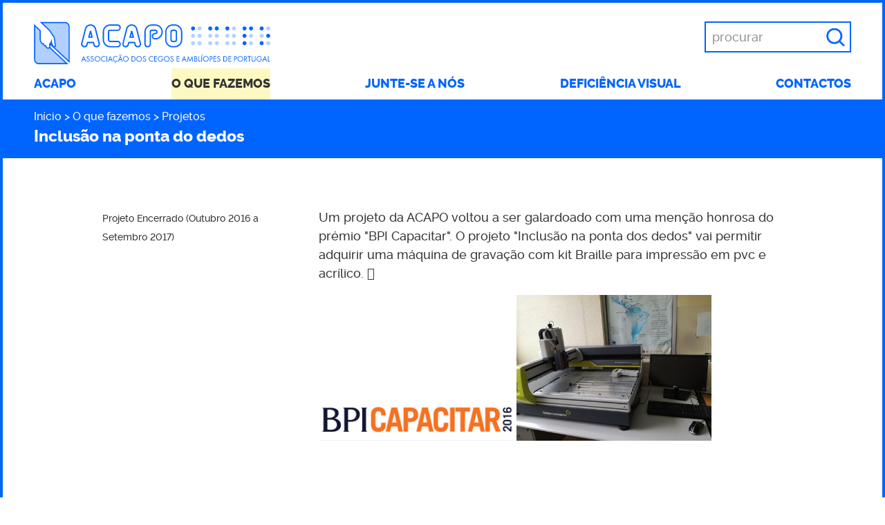

--- FILE ---
content_type: text/html; charset=utf-8
request_url: https://www.acapo.pt/o-que-fazemos/projetos/inclusao-na-ponta-do-dedos
body_size: 4223
content:
<!DOCTYPE html>
<html lang="pt-pt">

<head>
  <meta http-equiv="Content-Type" content="text/html; charset=utf-8" />
<meta name="viewport" content="width=device-width, initial-scale=1" />
<link rel="canonical" href="https://www.acapo.pt/o-que-fazemos/projetos/inclusao-na-ponta-do-dedos" />
<meta property="og:site_name" content="Associação dos Cegos e Amblíopes de Portugal" />
<meta property="og:type" content="article" />
<meta property="og:url" content="https://www.acapo.pt/o-que-fazemos/projetos/inclusao-na-ponta-do-dedos" />
<meta property="og:title" content="Inclusão na ponta do dedos" />
<link rel="shortcut icon" href="https://www.acapo.pt/favicon.ico" type="image/vnd.microsoft.icon" />
<meta name="msapplication-tilecolor" content="#FFFFFF" />
<meta name="msapplication-tileimage" content="https://www.acapo.pt/favicon-144.png" />
<link rel="apple-touch-icon-precomposed" href="https://www.acapo.pt/favicon-152.png" sizes="152x152" />
  <title>Inclusão na ponta do dedos | Associação dos Cegos e Amblíopes de Portugal</title>
  <link type="text/css" rel="stylesheet" href="https://www.acapo.pt/sites/default/files/css/css_JPobExmHoM2UPKYc0PlYX1vt50leELzRYvBNRdS4pns.css" media="all" />
<link type="text/css" rel="stylesheet" href="https://www.acapo.pt/sites/default/files/css/css_u8ZzHg05Kolks0sYHUBYTFJ7yhjj0ItWCZGkj_KaYQY.css" media="all" />
<link type="text/css" rel="stylesheet" href="https://www.acapo.pt/sites/default/files/css/css_VqVuLr5IMqLvnGpvEFI9hVOjuMi_pf4zXUDel7hT0_w.css" media="all" />
</head>
<body class="html not-front not-logged-in no-sidebars page-node page-node- page-node-1136 node-type-projeto">
  <a id="skip-to-content" href="#content">Saltar para o conteúdo principal</a>
    <header class="site-header clearfix"><h1 class="logo"><a href="/"><img src="/sites/default/themes/acapo/img/logo-acapo.svg" alt="Logótipo da Associação dos Cegos e Amblíopes de Portugal"></a></h1><button class="btn-toggle-menu show-for-small-only">Menu</button><nav aria-label="Menu principal"  class="main-nav"><ul class="menu main-menu"><li><a href="/acapo">ACAPO</a></li>
<li><a href="/o-que-fazemos" class="active-trail">O que fazemos</a></li>
<li><a href="/junte-se-a-nos">Junte-se a nós</a></li>
<li><a href="/deficiencia-visual">Deficiência visual</a></li>
<li><a href="/contactos">Contactos</a></li>
</ul></nav><div class="search"><form action="/o-que-fazemos/projetos/inclusao-na-ponta-do-dedos" method="post" id="search-api-page-search-form-global" accept-charset="UTF-8"><div><div class="form-item form-type-textfield form-item-keys-2">
  <label class="element-invisible" for="edit-keys-2">Introduza as suas palavras chave </label>
 <input placeholder="procurar" type="text" id="edit-keys-2" name="keys_2" value="" size="15" maxlength="128" class="form-text" />
</div>
<input type="hidden" name="id" value="2" />
<input type="submit" id="edit-submit-2" name="op" value="Pesquisar" class="form-submit" /><input type="hidden" name="form_build_id" value="form-FahA7SCdfGG6knrvgq9Df2am8ZiqZkSTRU5U9n2ZErw" />
<input type="hidden" name="form_id" value="search_api_page_search_form_global" />
</div></form></div></header>
<main id="content" class="site-content clearfix">
      <div id="block-system-main" class="block block-system">

    
  <div class="content">
    <nav aria-label="Caminho" class="breadcrumbs wrap"><h2 class="show-for-sr">Caminho</h2><ol class="breadcrumbs-list clearfix"><li><a href="/">Início</a></li><li><a href="/o-que-fazemos">O que fazemos</a></li><li><a href="/o-que-fazemos/projetos">Projetos</a></li><li class="breadcrumbs-current"><span>Inclusão na ponta do dedos</span></li></ol></nav>
<div class="content-wrapper wrap clearfix">
  <h1 class="title page-title show-for-sr">
    Inclusão na ponta do dedos  </h1>

  <div class="side-content">
    <time datetime="2016-10-01T00:00:00+01:00/2017-09-01T00:00:00+01:00"  class="sidebar-small">Projeto Encerrado (<span class="date-display-start">Outubro 2016</span> a <span class="date-display-end">Setembro 2017</span>)</time>  </div>

  <div class="main-content">
    <p>Um projeto da ACAPO voltou a ser galardoado com uma menção honrosa do prémio "BPI Capacitar". O projeto "Inclusão na ponta dos dedos" vai permitir adquirir uma máquina de gravação com kit Braille para impressão em pvc e acrílico. </p>
<p><img alt="Logotipo do BPI Capacitar" height="65" width="610" style="width: 286px;" class="media-element file-default" data-delta="1" src="https://www.acapo.pt/sites/default/files/media/2018/logotipo_bpicapacitar2016.jpg" /><img alt="Fotografia da máquina que foi adquirida" height="263" width="448" style="width: 282px;" class="media-element file-default" data-delta="1" src="https://www.acapo.pt/sites/default/files/media/2018/maquina.jpg" /></p>
  </div>
</div>

  </div>
</div>
</main>

<footer class="site-footer">
  <div class="newsletter-form wrap"><h2 class="newsletter-title">Subscreva a nossa <span>Newsletter</span></h2><form class="webform-client-form webform-client-form-301" action="/o-que-fazemos/projetos/inclusao-na-ponta-do-dedos" method="post" id="webform-client-form-301" accept-charset="UTF-8"><div><div  class="form-item webform-component webform-component-email webform-component--email">
  <label class="element-invisible" for="edit-submitted-email">Email <span class="form-required" title="Este campo é obrigatório.">*</span></label>
 <input required="required" class="email form-text form-email required" placeholder="e-mail" type="email" id="edit-submitted-email" name="submitted[email]" size="60" />
</div>
<input type="hidden" name="details[sid]" />
<input type="hidden" name="details[page_num]" value="1" />
<input type="hidden" name="details[page_count]" value="1" />
<input type="hidden" name="details[finished]" value="0" />
<input type="hidden" name="form_build_id" value="form-4jyYH2mODGcBh3w5hOlymnJvYKK3MJhDv-b0vfWn-ak" />
<input type="hidden" name="form_id" value="webform_client_form_301" />
<div class="form-actions"><input class="webform-submit button-primary form-submit" type="submit" name="op" value="Enviar" /></div></div></form></div>
  <div class="footer-content wrap clearfix">
    <nav aria-label="Footer menu" class="footer-nav">
      <ul class="menu footer-menu clearfix"><li><a href="/agenda">Agenda</a></li>
<li><a href="/noticias">Notícias</a></li>
<li><a href="/mapa-do-site">Mapa do site</a></li>
<li><a href="/ajuda">Ajuda</a></li>
<li><a href="https://www.livroreclamacoes.pt/Inicio/"> Livro de Reclamações</a></li>
</ul>    </nav>

    <div class="footer-contacts">
      <h2 class="footer-contacts-heading">Contactos</h2>
      <ul class="footer-contacts-list no-bullet">
        <li>
          <p id="contacto-direcao-nacional">Direção Nacional (geral)</p>
          <a aria-labelledby="contacto-direcao-nacional" href="mailto:dn@acapo.pt">dn@acapo.pt</a>
        </li>
        <li>
          <p id="contacto-relacoes-publicas">Comunicação e Imagem</p>
          <a aria-labelledby="contacto-relacoes-publicas" href="mailto:comunicacao@acapo.pt">comunicacao@acapo.pt</a>
          <a aria-labelledby="contacto-relacoes-publicas" href="mailto:sugestoes@acapo.pt">sugestoes@acapo.pt</a>
        </li>
        <li>
          <p id="contacto-telefone">Chamada para a rede fixa nacional</p>
          <a aria-labelledby="contacto-telefone" href="tel:213244500">213 244 500</a>
        </li>
      </ul>
    </div>

    <nav aria-label="Menu Social" class="social-nav">
      <ul class="menu social-menu clearfix"><li><a href="https://www.facebook.com/acapo.pt">Facebook</a></li>
<li><a href="https://www.instagram.com/acapo_1989/">Instagram</a></li>
<li><a href="https://www.linkedin.com/company/100985104/admin/dashboard/">LinkedIn</a></li>
<li><a href="https://www.youtube.com/@acapoassociacaodoscegoseam5897">Youtube</a></li>
<li><a href="https://twitter.com/AcapoPt">X</a></li>
</ul>    </nav>

    <div class="certification">
	  <img class="certification-equass" src="/sites/default/themes/acapo/img/Assurance-mark-BW.svg" alt="Logótipo da EQUASS - Assurance">
      <img class="certification-entity" src="/sites/default/themes/acapo/img/ISO_9001_IQNET_BRANCO.png" alt="Logótipo ISO9001">
      <span class="certification-description">No domínio da representação dos interesses das pessoas com deficiência visual a nível nacional e internacional</span>
    </div>
  </div>

  <div role="contentinfo" class="copy wrap" aria-label="Copyright">
        ACAPO 2026 | Todos os direitos reservados  </div>
</footer>
  <script type="text/javascript" src="https://www.acapo.pt/sites/default/files/js/js_ypadrG4kz9-JBpNOXmgjyVozLCJG_1RP3Ig-iqWR8n0.js"></script>
<script type="text/javascript" src="https://www.acapo.pt/sites/default/files/js/js_QYglOhI3S2SbNpGldeREGKgoLiaz6Fs9ZTgOyQnLz90.js"></script>
<script type="text/javascript" src="https://www.acapo.pt/sites/default/files/js/js_c-ppyT-pDqCt8TaCTtAyXc_fk8cGcPGUN3FFPuaq3ys.js"></script>
<script type="text/javascript">
<!--//--><![CDATA[//><!--
(function(i,s,o,g,r,a,m){i["GoogleAnalyticsObject"]=r;i[r]=i[r]||function(){(i[r].q=i[r].q||[]).push(arguments)},i[r].l=1*new Date();a=s.createElement(o),m=s.getElementsByTagName(o)[0];a.async=1;a.src=g;m.parentNode.insertBefore(a,m)})(window,document,"script","https://www.google-analytics.com/analytics.js","ga");ga("create", "UA-57369-36", {"cookieDomain":"auto"});ga("set", "anonymizeIp", true);ga("send", "pageview");
//--><!]]>
</script>
<script type="text/javascript" src="https://www.acapo.pt/sites/default/files/js/js_swF_lBTqpwq1-PcqxeagP4jKr1fvsK_gDB5Jp94hpU0.js"></script>
<script type="text/javascript" src="https://www.acapo.pt/sites/default/files/js/js_l-WY85MY-nFRW7H8Gqou_BBTsJW3iQ8aB-IFuW8EF_M.js"></script>
<script type="text/javascript">
<!--//--><![CDATA[//><!--
jQuery.extend(Drupal.settings, {"basePath":"\/","pathPrefix":"","ajaxPageState":{"theme":"acapo","theme_token":"8WgaIUKvK08x1FX9yY83shTjKbMV9MzGSOGhX8GF2rQ","js":{"\/sites\/default\/themes\/acapo\/js\/vendor\/bootstrap_affix.min.js":1,"\/sites\/default\/themes\/acapo\/js\/affix.js":1,"\/sites\/default\/themes\/acapo\/js\/magnific_popup.js":1,"sites\/all\/modules\/jquery_update\/replace\/jquery\/1.10\/jquery.min.js":1,"misc\/jquery-extend-3.4.0.js":1,"misc\/jquery-html-prefilter-3.5.0-backport.js":1,"misc\/jquery.once.js":1,"misc\/drupal.js":1,"sites\/all\/libraries\/magnific-popup\/dist\/jquery.magnific-popup.js":1,"sites\/all\/modules\/magnific_popup\/js\/behaviors.mfp-formatter.js":1,"public:\/\/languages\/pt-pt_eRPjW1tMC1YwE5kL53SENV9x7ZHlATIEp1bnaRA--_Y.js":1,"sites\/all\/modules\/google_analytics\/googleanalytics.js":1,"0":1,"sites\/all\/modules\/webform\/js\/webform.js":1,"sites\/default\/themes\/acapo\/js\/main.js":1},"css":{"sites\/all\/libraries\/magnific-popup\/dist\/magnific-popup.css":1,"sites\/all\/modules\/magnific_popup\/css\/mfp-formatter.css":1,"sites\/all\/modules\/webform\/css\/webform.css":1,"sites\/default\/themes\/acapo\/css\/main.css":1}},"googleanalytics":{"trackOutbound":1,"trackMailto":1,"trackDownload":1,"trackDownloadExtensions":"7z|aac|arc|arj|asf|asx|avi|bin|csv|doc(x|m)?|dot(x|m)?|exe|flv|gif|gz|gzip|hqx|jar|jpe?g|js|mp(2|3|4|e?g)|mov(ie)?|msi|msp|pdf|phps|png|ppt(x|m)?|pot(x|m)?|pps(x|m)?|ppam|sld(x|m)?|thmx|qtm?|ra(m|r)?|sea|sit|tar|tgz|torrent|txt|wav|wma|wmv|wpd|xls(x|m|b)?|xlt(x|m)|xlam|xml|z|zip"},"magnific_popup_api":{"iframe_patterns":[]},"urlIsAjaxTrusted":{"\/o-que-fazemos\/projetos\/inclusao-na-ponta-do-dedos":true}});
//--><!]]>
</script>
  <script type="text/javascript" src="/sites/default/themes/acapo/js/vendor/bootstrap_affix.min.js"></script>
<script type="text/javascript" src="/sites/default/themes/acapo/js/affix.js"></script>
<script type="text/javascript" src="/sites/default/themes/acapo/js/magnific_popup.js"></script>
</body>
</html>


--- FILE ---
content_type: text/css
request_url: https://www.acapo.pt/sites/default/files/css/css_VqVuLr5IMqLvnGpvEFI9hVOjuMi_pf4zXUDel7hT0_w.css
body_size: 8913
content:
html{font-family:sans-serif;-ms-text-size-adjust:100%;-webkit-text-size-adjust:100%;}body{margin:0;}article,aside,details,figcaption,figure,footer,header,main,menu,nav,section,summary{display:block;}audio,canvas,progress,video{display:inline-block;}audio:not([controls]){display:none;height:0;}progress{vertical-align:baseline;}template,[hidden]{display:none;}a{background-color:transparent;-webkit-text-decoration-skip:objects;}a:active,a:hover{outline-width:0;}abbr[title]{border-bottom:none;text-decoration:underline;text-decoration:underline dotted;}b,strong{font-weight:inherit;}b,strong{font-weight:bolder;}dfn{font-style:italic;}h1{font-size:2em;margin:0.67em 0;}mark{background-color:#ff0;color:#000;}small{font-size:80%;}sub,sup{font-size:75%;line-height:0;position:relative;vertical-align:baseline;}sub{bottom:-0.25em;}sup{top:-0.5em;}img{border-style:none;}svg:not(:root){overflow:hidden;}code,kbd,pre,samp{font-family:monospace,monospace;font-size:1em;}figure{margin:1em 40px;}hr{box-sizing:content-box;height:0;overflow:visible;}button,input,select,textarea{font:inherit;margin:0;}optgroup{font-weight:bold;}button,input{overflow:visible;}button,select{text-transform:none;}button,html [type=button],[type=reset],[type=submit]{-webkit-appearance:button;}button::-moz-focus-inner,[type=button]::-moz-focus-inner,[type=reset]::-moz-focus-inner,[type=submit]::-moz-focus-inner{border-style:none;padding:0;}button:-moz-focusring,[type=button]:-moz-focusring,[type=reset]:-moz-focusring,[type=submit]:-moz-focusring{outline:1px dotted ButtonText;}fieldset{border:1px solid #c0c0c0;margin:0 2px;padding:0.35em 0.625em 0.75em;}legend{box-sizing:border-box;color:inherit;display:table;max-width:100%;padding:0;white-space:normal;}textarea{overflow:auto;}[type=checkbox],[type=radio]{box-sizing:border-box;padding:0;}[type=number]::-webkit-inner-spin-button,[type=number]::-webkit-outer-spin-button{height:auto;}[type=search]{-webkit-appearance:textfield;outline-offset:-2px;}[type=search]::-webkit-search-cancel-button,[type=search]::-webkit-search-decoration{-webkit-appearance:none;}::-webkit-input-placeholder{color:inherit;opacity:0.54;}::-webkit-file-upload-button{-webkit-appearance:button;font:inherit;}.clearfix::before,.clearfix::after{content:" ";display:table;flex-basis:0;order:1;}.clearfix::after{clear:both;}.element-invisible{position:absolute !important;clip:rect(1px 1px 1px 1px);clip:rect(1px,1px,1px,1px);overflow:hidden;height:1px;}.show-for-sr,.page-pesquisa .block-system .content > h1,.featured-primary .featured-summary,.featured-primary .btn-featured,.search label{position:absolute;width:1px;height:1px;overflow:hidden;clip:rect(0,0,0,0);}.wrap{padding-left:0.5rem;padding-right:0.5rem;}.wrap-total{padding:0.5rem;}.rss-link{color:#0064ff;text-decoration:none;text-transform:lowercase;position:absolute;bottom:6rem;right:0.5rem;}.rss-link:hover,.rss-link:focus{background-color:#fef9c3;color:#333;}.more-link{float:right;color:#0064ff;text-decoration:none;text-transform:lowercase;margin-top:1rem;padding-right:1rem;position:relative;}.more-link:after{content:"";background-image:url(/sites/default/themes/acapo/img/icon-seta-direita.svg);background-repeat:no-repeat;background-size:0.75rem;width:0.75rem;height:0.75rem;position:absolute;bottom:0.3rem;right:0;}.more-link:hover,.more-link:focus{background-color:#fef9c3;color:#333;}.more-link:hover:after,.more-link:focus:after{background-image:url(/sites/default/themes/acapo/img/icon-seta-direita-inverso.svg);}.submit-button{position:relative;}.ajax-progress-throbber{background-image:url(/sites/default/themes/acapo/img/loading.gif);background-position:center center;background-repeat:no-repeat;background-size:1rem;width:1rem;height:49px;position:absolute;top:50%;transform:translateY(-50%);right:-30px;}input.throbbing{background-image:url(/sites/default/themes/acapo/img/loading.gif);background-position:calc(100% - 0.5rem) center;background-repeat:no-repeat;background-size:1rem;}@media (max-width:40.9375rem){.show-for-sr-small-only{position:absolute !important;width:1px;height:1px;overflow:hidden;clip:rect(0,0,0,0);}.hide-for-small-only{display:none !important;}.ajax-progress-throbber{height:44px;}}@media (min-width:41rem){.show-for-small-only{display:none;}.wrap{padding-left:1rem;padding-right:1rem;}.wrap-total{padding:1rem;}.rss-link{left:auto;right:auto;bottom:5rem;}}@media (min-width:64rem){.wrap{padding-left:2.5rem;padding-right:2.5rem;}.wrap-total{padding:2.5rem;}.rss-link{bottom:6rem;}}@font-face{font-family:"Raleway";src:url(/sites/default/themes/acapo/css/./fonts/raleway-extrabold.woff) format("woff");font-weight:800;font-style:normal;}@font-face{font-family:"ralewayextrabold_italic";font-family:"Raleway";src:url(/sites/default/themes/acapo/css/./fonts/raleway-extrabolditalic.woff) format("woff");font-weight:800;font-style:italic;}@font-face{font-family:"Raleway";src:url(/sites/default/themes/acapo/css/./fonts/raleway-medium.woff) format("woff");font-weight:500;font-style:normal;}@font-face{font-family:"Raleway";src:url(/sites/default/themes/acapo/css/./fonts/raleway-mediumitalic.woff) format("woff");font-weight:500;font-style:italic;}*,*:before,*:after{box-sizing:inherit;}*:focus{outline:#5e9ed7 auto 2px;}html{height:100%;max-width:1440px;margin:0 auto;position:relative;box-sizing:border-box;overflow-y:scroll;}body{height:100%;min-height:100vh;padding:0;background-color:#fff;color:#333;position:relative;font-weight:500;font-family:"Raleway",sans-serif;line-height:1.5;-webkit-font-smoothing:antialiased;-moz-osx-font-smoothing:grayscale;}h1,h2,h3,h4,strong{font-weight:800;}a{word-break:break-word;}iframe{display:block;max-width:100%;margin-bottom:1rem;}img{max-width:100%;height:auto;}ul,ol{padding-left:0;margin-left:0;}ul li,ol li{list-style-type:none;}select{visibility:hidden;}select:hover,select:focus{cursor:pointer;}table{width:100%;border:none;border-collapse:collapse;border-spacing:0;}input,button{-webkit-appearance:none;-moz-appearance:none;appearance:none;}input[type=text],input[type=email],input[type=password]{padding:0.6rem 0.8rem 0.5rem 0.8rem;height:auto;font-size:1rem;border:2px solid #0064ff;height:auto;max-width:100%;}input[type=text]:hover,input[type=text]:focus,input[type=email]:hover,input[type=email]:focus,input[type=password]:hover,input[type=password]:focus{background-color:#fef9c3;}:-moz-placeholder{color:#333;}::-moz-placeholder{color:#333;}:-ms-input-placeholder{color:#333;}::-webkit-input-placeholder{color:#333;}#skip-to-content{padding:0.5rem 1rem;position:absolute;top:-40px;left:0;color:white;z-index:100;text-decoration:none;}#skip-to-content:focus{position:absolute;left:50%;transform:translateX(-50%);top:0;background:#0064ff;}.messages.error{padding:2rem 1rem;background-color:#ff4136;color:#fff;text-align:center;}.messages.error ul,.messages.error .element-invisible{margin:0;}#leaflet-map .leaflet-top,#leafelt-map .leaflet-bottom{z-index:0;}.page-user .messages.error{color:#333;text-align:left;}.alert-error + .content-wrapper{margin-top:2rem;}.leaflet-container{margin-top:3rem;}#autocomplete{z-index:2;}ul li .file{display:inline-block;margin-bottom:1rem;}.file .file-icon{display:none;}.file .file-icon + a{position:relative;margin-left:25px;}.file .file-icon + a:before{content:"";position:absolute;left:-25px;bottom:2px;background-image:url(/sites/default/themes/acapo/img/icon-doc.svg);background-size:19px 26px;width:19px;height:26px;}@media (min-width:41rem){html{font-size:112.5%;}}.copy,.generic-time,.sidebar-small,.testimonial-author,.testimonial-footer,.testimonial-context span{font-size:14px;}.lang-switch,.footer-contacts-list,.newsletter .subheading,.breadcrumbs,.toc .list,.filters,.related-content-item h2{font-size:16px;}.featured-summary{font-size:18px;}.site-header .menu,.event-target,.news-summary,.news-time,.call-to-action-content,.h-newsletter .subheading,.footer-menu,.footer-contacts-heading,.main-content,.event-info,.related-content-list,.archive-link,.featured-news-time,.toc .heading,.in-this-section .list,.upcoming-events .table,.glossario-descricao{font-size:1rem;}.featured-news-title,.event-title,.news-title,.breadcrumbs-current,.news-summary,.newsletter-title,.glossario-nometermo,.toc-title,.main-content h3,.lista-seccoes-faq-item,.filtros-faq-intro,.testimonial-content{font-size:1.125rem;}.generic-title,.event-time,.event-time--node,.h-newsletter .heading,.related-content-title,.site-map-heading,.main-content h2,.filtros-faq-intro,.faq-item-title,.page-summary{font-size:1.265625rem;}.list-title,.featured-title,.call-to-action-title,.search-page > h2,.glossario-letra,.in-this-section-title{font-size:1.423828125rem;}@media (min-width:41rem){.site-header .menu{font-size:0.8888888889rem;}}@media (min-width:64rem){.site-header .menu{font-size:1rem;}.breadcrumbs-current{font-size:1.265625rem;}.featured-news-title{font-size:1.423828125rem;}}.btn-toggle-menu{text-transform:uppercase;color:#0064ff;position:absolute;top:2.5rem;right:0.5rem;z-index:1;border:none;background:none;padding:0;line-height:1;}.site-header{background-color:#fff;border:4px solid #0064ff;border-bottom:none;position:relative;}.logo{line-height:0;margin-top:0;margin-bottom:0;padding:1rem 0 1rem 0.5rem;border-bottom:1px solid #0064ff;}.logo a{display:inline-block;}.logo img{height:2.5rem;width:14rem;}.main-nav{display:none;text-align:center;clear:both;padding-left:0.5rem;padding-right:0.5rem;}.main-menu{margin-top:0;margin-bottom:0;padding:1rem 0;border-bottom:1px solid #0064ff;}.main-menu > li > a{color:#0064ff;display:inline-block;text-decoration:none;text-transform:uppercase;font-weight:800;margin-bottom:0;padding-top:0.5rem;padding-bottom:0.5rem;}.main-menu > li > a.active-trail,.main-menu > li > a:hover,.main-menu > li > a:focus{color:#333;background-color:#fef9c3;}.search{display:none;float:right;padding:1rem 0.5rem;width:50%;}.search form{position:relative;}.search input[type=text]{padding:0.5rem 2.25rem 0.5rem 0.5rem;margin-bottom:0;border:2px solid #0064ff;width:100%;height:2.5rem;line-height:1;}.search input[type=submit]{position:absolute;top:50%;transform:translateY(-50%);right:0.5rem;background:url(/sites/default/themes/acapo/img/icon-search.svg);background-size:1.5rem;width:1.5rem;height:1.5rem;overflow:hidden;text-indent:-200px;white-space:pre-wrap;padding:0;border:0;line-height:1;}@media (min-width:41rem){.site-header{padding-left:1rem;padding-right:1rem;}.logo,.main-nav{padding:0;}.main-nav,.search{display:block !important;}.logo{border:none;padding-top:1.5rem;padding-bottom:0;}.logo img{height:3.5rem;width:19rem;}.main-menu{display:flex;justify-content:space-between;padding-top:0.25rem;padding-bottom:0;border:none;}.main-menu > li{display:inline-block;}.search{padding:1.5rem 0 0 0;position:absolute;top:0;right:1rem;width:16.6666666667%;min-width:8rem;}}@media (min-width:64rem){.site-header{padding-left:2.5rem;padding-right:2.5rem;}.main-menu{margin-bottom:0;}.search{right:2.5rem;}}.breadcrumbs{background-color:#0064ff;color:#fff;width:100%;}.breadcrumbs.affix{position:fixed;z-index:1;top:0;}.breadcrumbs a{color:#fff;text-decoration:none;}.breadcrumbs-list{margin-top:0;margin-bottom:0;padding-top:0.75rem;padding-bottom:0.75rem;}.breadcrumbs-list li + li:before{content:" > ";}.breadcrumbs-list li{float:left;}.breadcrumbs-list li:last-child:before{content:"";}.breadcrumbs-current{clear:both;margin:auto;font-weight:800;}@media (min-width:90rem){.breadcrumbs.affix{width:100%;max-width:1432px;}}.secondary-nav{background-color:#ecf4ff;border-bottom:5px solid #0064ff;color:#0064ff;padding-top:0.75rem;padding-bottom:0.5rem;}.secondary-nav a{float:left;color:#0064ff;text-decoration:none;padding-left:1.5rem;position:relative;}.secondary-nav a:after{content:"";height:100%;width:1rem;position:absolute;left:0;top:0.2rem;background-image:url(/sites/default/themes/acapo/img/icon-seta-direita.svg);background-position:top center;background-size:1rem;background-repeat:no-repeat;}.secondary-nav a:hover,.secondary-nav a:focus{background-color:#fef9c3;color:#333;}.secondary-nav a:hover:after,.secondary-nav a:focus:after{background-image:url(/sites/default/themes/acapo/img/icon-seta-direita-inverso.svg);}.secondary-menu{margin-top:0;margin-bottom:0;display:flex;flex-wrap:wrap;justify-content:flex-start;}.secondary-menu li{width:calc(83.3333333333% - 0.5rem);margin-right:0.5rem;margin-bottom:0.25rem;line-height:1.2;}@media (min-width:41rem){.secondary-menu li{width:calc(33.3333333333% - 1rem);margin-right:1rem;}}.site-content{clear:both;border:4px solid #0064ff;border-top:none;border-bottom:none;position:relative;}.content-wrapper{margin-top:2rem;margin-bottom:4rem;}.page-summary{margin-bottom:1rem;}.page-summary p{margin-top:0;margin-bottom:0;}.page-summary p + p{margin-top:1rem;}.side-content{color:#0064ff;}.side-content a{color:#0064ff;}.side-content .event-time--node{font-weight:800;}.side-content p{margin-top:0;margin-bottom:1rem;}.side-content hr{display:block;height:1px;width:1rem;border:0;border-top:1px solid #0064ff;margin:0.5rem 0;padding:0;}.sidebar-small{color:#333;margin-bottom:0 !important;}.sidebar-small-highlighted{color:#0064ff;}.toc-title{margin-top:0;margin-bottom:1rem;}.toc-list{margin-top:0;margin-bottom:0;}.toc-list-item{margin-left:20px;}.toc-list-item:before{content:"— ";margin-left:-20px;}.toc-list-item a{text-decoration:none;}.toc-list-item a:hover,.toc-list-item a:focus{color:#333;background-color:#fef9c3;}.main-content > h2{color:#0064ff;}.main-content > h2,.main-content > h3,.main-content > p{margin-top:0;margin-bottom:1rem;}.main-content ul{margin-top:0;margin-bottom:1rem;}.main-content ul li{position:relative;padding-left:1rem;}.main-content ul li:before{content:"• ";position:absolute;left:0;}.main-content ol{counter-reset:item;margin-top:0;margin-bottom:1rem;}.main-content ol li{position:relative;padding-left:1rem;}.main-content ol li:before{counter-increment:item;content:counter(item) ". ";position:absolute;left:0;}.main-content a{color:#0064ff;}.main-content a:hover,.main-content a:focus{color:#333;background-color:#fef9c3;}.main-content table{width:100%;margin-bottom:2rem;}.main-content table a{color:#0064ff;font-weight:800;text-decoration:none;}.main-content table thead{display:none;border-bottom:2px solid #0064ff;text-transform:lowercase;}.main-content table thead th{text-align:left;font-weight:500;color:#0064ff;padding:1rem;}.main-content table tbody td{display:block;padding-left:0.5rem;}.main-content table tbody td:first-child{padding-top:1rem;}.main-content table tbody td:last-child{padding-bottom:1rem;}.main-content table tbody td > h2:first-child,.main-content table tbody td > h3:first-child,.main-content table tbody td > p:first-child,.main-content table tbody td > ul:first-child,.main-content table tbody td > ol:first-child{margin-top:0;margin-bottom:0;}.main-content table tbody tr{border-bottom:2px solid #0064ff;padding-top:1rem;padding-bottom:1rem;}.main-content table tbody tr:hover,.main-content table tbody tr:focus{background-color:#fef9c3;}.main-content table tbody tr:hover a,.main-content table tbody tr:focus a{color:#333;}.related-content{clear:both;}@media (min-width:41rem){.content-wrapper{margin-top:3rem;margin-bottom:5rem;}.side-content{float:left;width:33.3333333333%;padding-right:1rem;margin-bottom:2rem;}.toc-content.affix{position:fixed;z-index:1;top:99px;left:calc(1rem + 4px);width:33.3333333333%;padding-right:1rem;}.toc-content.affix-bottom{position:absolute;left:1rem;width:33.3333333333%;padding-right:1rem;}.side-content + .main-content{float:left;width:66.6666666667%;padding-left:1rem;margin-left:0;}.main-content table thead{display:table-header-group;}.main-content table tbody td{display:table-cell;padding:1rem;}}@media (min-width:64rem){.content-wrapper{margin-top:4rem;margin-bottom:6rem;}.page-summary{width:58.3333333333%;margin:0 auto 1rem;}.side-content{width:25%;margin-left:8.3333333333%;}.toc-content.affix{top:103px;left:auto;width:calc(25% - 2.5rem + 4px);max-width:317px;padding-right:0;}.toc-content.affix-bottom{left:auto;width:calc(25% - 2.5rem + 4px);max-width:317px;padding-right:0;}.main-content,.single-column{width:58.3333333333%;margin:0 auto;}.side-content + .main-content{max-width:58.3333333333%;}}.events-list-page{margin-bottom:3rem;}.agenda-table{width:100%;margin-bottom:2rem;}.agenda-table a{color:#0064ff;font-weight:800;text-decoration:none;}.agenda-table thead{display:none;border-bottom:2px solid #0064ff;text-transform:lowercase;}.agenda-table thead th{text-align:left;font-weight:500;color:#0064ff;padding:1rem;}.agenda-table tbody td{display:block;padding-left:0.5rem;}.agenda-table tbody td:first-child{padding-top:1rem;}.agenda-table tbody td:last-child{padding-bottom:1rem;}.agenda-table tbody tr{border-bottom:2px solid #0064ff;padding-top:1rem;padding-bottom:1rem;}.agenda-table tbody tr:hover,.agenda-table tbody tr:focus{background-color:#fef9c3;cursor:pointer;}.agenda-table tbody tr:hover a,.agenda-table tbody tr:focus a{color:#333;}@media (min-width:41rem){.agenda-table tbody td:first-child{width:25%;}.agenda-table tbody tr:not(.highlight) td:nth-child(2){font-weight:500;color:#333;}.agenda-table thead{display:table-header-group;}.agenda-table tbody td{display:table-cell;padding:1rem;}}.testimonial-content + .related-content-title{margin-top:3rem;}.related-content{padding-top:3rem;padding-bottom:3rem;background-color:#fef9c3;}.related-content-title{color:#333;margin-top:0;margin-bottom:2rem;}.related-content-list{display:flex;flex-flow:row wrap;margin-left:-2rem;margin-top:-2rem;margin-bottom:0;}.related-content-item{display:flex;flex-flow:column wrap;flex:1 0 auto;flex-basis:calc(100% - 2rem);max-width:calc(100% - 2rem);margin-left:2rem;margin-top:2rem;}.related-content-item h2{background-color:#f9ef6a;margin-top:0;margin-bottom:0;padding:0.5rem 1rem;font-weight:normal;text-transform:lowercase;}.related-content-item a{flex:1;text-decoration:none;display:block;font-weight:800;padding:1.125rem;color:#333;background-color:#fff;}@media (min-width:41rem){.related-content-item{flex:1 0 auto;flex-basis:calc(50% - 2rem);max-width:calc(50% - 2rem);}}@media (min-width:64rem){.testimonial-content + .related-content-title{margin-top:4rem;}.related-content-title{margin-left:16.6666666667%;}.related-content-list{width:calc(66.6666666667% + 2rem);margin-left:calc(16.6666666667% - 2rem);}}.featured-primary a{text-decoration:none;display:flex;flex-wrap:wrap;}.featured-primary a:hover .featured-title span,.featured-primary a:focus .featured-title span{color:#333;background-color:#fef9c3;}.featured-primary a:hover .btn-featured,.featured-primary a:focus .btn-featured{cursor:pointer;color:#333;border:2px solid #fef9c3;background-color:#fef9c3;}.featured-primary .featured-summary{margin-top:0;margin-bottom:0;}.featured-primary .featured-content{display:flex;flex-flow:column wrap;line-height:1.2;padding:1rem 0.5rem;background-color:#0064ff;color:#fff;width:100%;position:relative;}.featured-primary .featured-content:after{content:"";position:absolute;left:1rem;bottom:-20px;border-right:15px solid transparent;border-top:15px solid #0064ff;border-left:15px solid transparent;width:0;height:0;}.featured-primary img{width:100%;height:100%;border-top:5px solid #0064ff;border-bottom:5px solid #0064ff;}.featured-primary.alternative img{border-top:5px solid #4b4b4b;border-bottom:5px solid #4b4b4b;}.featured-primary.alternative .featured-content{background-color:#4b4b4b;}.featured-primary.alternative .featured-content:after{border-top:15px solid #4b4b4b;}.btn-featured{font-weight:normal;font-family:"Raleway",sans-serif;background:none;color:#fff;line-height:1;border:2px solid #fff;padding:0.5rem 1rem;margin-top:auto;width:8rem;display:inline-block;text-align:center;}.btn-featured:hover,.btn-featured:focus{cursor:pointer;color:#333;border:2px solid #fef9c3;background-color:#fef9c3;}.featured-title{line-height:1.1;margin-top:0;margin-bottom:0;}.featured-secondary-list{display:flex;flex-flow:column wrap;}.featured-secondary{width:100%;background-color:#4b4b4b;display:flex;}.featured-secondary a{display:flex;-ms-flex:0 1 auto;color:#fff;text-decoration:none;flex:1;padding:1rem 0.5rem;}.featured-secondary a:hover span,.featured-secondary a:focus span{color:#333;background-color:#fef9c3;}.featured-secondary .featured-title{margin-bottom:0;}.featured-secondary .featured-content{display:flex;flex-flow:column wrap;max-width:100%;-ms-flex:0 0 auto;}.featured-secondary .btn-featured{max-width:100%;}.featured-secondary:nth-child(even){background-color:#0064ff;}.featured-secondary:nth-child(odd){background-color:#4b4b4b;}.featured-news{display:flex;flex-wrap:wrap;justify-content:space-between;margin-bottom:3rem;}.featured-news-item{width:100%;}.featured-news-item a{display:flex;flex-wrap:wrap;align-content:flex-start;width:100%;text-decoration:none;padding:0.75rem 1rem;background-color:#0064ff;}.featured-news-heading{order:2;margin-top:0;margin-bottom:0;color:#fff;}.featured-news-time{order:1;color:#fff;width:100%;}.featured-news-item + .featured-news-item{margin-top:1rem;}@media (min-width:41rem){.featured-primary .featured-title{margin-bottom:0.75rem;}.featured-primary img,.featured-primary .featured-content{width:50%;}.featured-primary .featured-content:after{bottom:auto;left:auto;top:1rem;right:-15px;border-right:0;border-bottom:15px solid transparent;border-top:15px solid transparent;border-left:15px solid #0064ff;}.featured-primary.alternative img{order:1;}.featured-primary.alternative .featured-content{padding:1rem;order:2;}.featured-primary.alternative .featured-content:after{left:-15px;border-left:0;border-bottom:15px solid transparent;border-top:15px solid transparent;border-right:15px solid #4b4b4b;}.featured-primary .btn-featured{position:static;width:auto;height:auto;}.featured-primary .btn-featured{width:8rem;}.featured-news-item{width:calc(50% - 2rem);display:flex;flex:1;}.featured-news-item + .featured-news-item{margin-top:0;margin-left:2rem;}.featured-news-time{margin-bottom:0.75rem;}.featured-secondary-list{flex-flow:row wrap;}.featured-secondary{flex:1 0 auto;flex-basis:50%;}.featured-secondary a{padding:1rem;}.featured-secondary:nth-child(2),.featured-secondary:nth-child(3){background-color:#0064ff;}.featured-secondary:nth-child(4){background-color:#4b4b4b;}}@media (min-width:48em){.featured-primary .featured-summary{position:static;width:auto;height:auto;}}@media (min-width:64rem){.featured-primary .featured-content{padding:1.5rem 2.5rem;}.featured-primary .featured-content:after{top:2.5rem;right:-30px;border-bottom:30px solid transparent;border-top:30px solid transparent;border-left:30px solid #0064ff;}.featured-primary.alternative .featured-content:after{left:-30px;border-bottom:30px solid transparent;border-top:30px solid transparent;border-right:30px solid #4b4b4b;}.featured-primary .featured-title{margin-bottom:1rem;}.featured-news{width:66.6666666667%;margin-left:16.6666666667%;}.featured-secondary-list{flex-flow:row wrap;}.featured-secondary{flex-basis:25%;}.featured-secondary a{padding:2.5rem;}.featured-secondary:nth-child(even){background-color:#0064ff;}.featured-secondary:nth-child(odd){background-color:#4b4b4b;}}@media (min-width:72em){.featured-primary .featured-content,.featured-primary.alternative .featured-content{padding:2.5rem;}}.list-title{margin-top:0;margin-bottom:1rem;}.list-title a{color:#0064ff;text-decoration:none;position:relative;padding-right:2rem;}.list-title a:hover,.list-title a:focus{background-color:#fef9c3;color:#333;}.list-title a:hover:after,.list-title a:focus:after{background-image:url(/sites/default/themes/acapo/img/icon-seta-direita-inverso.svg);}.list-title a:after{content:"";background-image:url(/sites/default/themes/acapo/img/icon-seta-direita.svg);background-repeat:no-repeat;background-size:1rem;width:1rem;height:1rem;position:absolute;top:50%;right:0;transform:translateY(-50%);}.events-list{margin-bottom:1rem;}.events-list a{display:block;text-decoration:none;}.events-list a:hover .event-title,.events-list a:focus .event-title{background-color:#fef9c3;color:#333;}.event-item + .event-item .event-heading{padding-top:1rem;}.event-title{color:#0064ff;display:block;margin-top:0;margin-bottom:0.5rem;}.event-time{margin-bottom:0.25rem;font-weight:500;display:block;width:100%;color:#333;}.event-target{border-bottom:2px solid #4b4b4b;padding-bottom:1rem;margin-top:0;margin-bottom:0;color:#333;}.events-front,.news-front{margin-top:3rem;margin-bottom:3rem;}.news-list,.events-list{margin-bottom:1rem;}.news-list a,.events-list a{display:flex;flex-wrap:wrap;text-decoration:none;}.news-list a:hover .news-title,.news-list a:focus .news-title,.events-list a:hover .news-title,.events-list a:focus .news-title{background-color:#fef9c3;color:#333;}.news-list .list-title a,.events-list .list-title a{display:inline-block;}.news-item{padding-bottom:2rem;}.news-heading,.event-heading{margin:0;order:2;max-width:100%;}.news-title{color:#0064ff;display:block;margin-top:0;margin-bottom:0.5rem;}.news-time{order:1;border-bottom:2px solid #4b4b4b;padding-bottom:0.25rem;margin-bottom:0.25rem;font-weight:500;display:block;width:100%;color:#333;}.news-summary{max-width:100%;order:3;color:#333;}.news-summary p{margin-top:0;margin-bottom:0;}.call-to-action{padding-top:3rem;padding-bottom:3rem;background-color:#fef9c3;}.call-to-action-item a{display:flex;flex-flow:row wrap;text-decoration:none;}.call-to-action-item a:hover span,.call-to-action-item a:focus span{background-color:#fff;}.call-to-action-item .call-to-action-title{position:relative;background-color:#f9ef6a;color:#333;margin-top:0;margin-bottom:0;}.call-to-action-item .call-to-action-title:after{content:"";position:absolute;left:15px;bottom:calc(-1rem + 1px);border-right:15px solid transparent;border-left:15px solid transparent;border-top:15px solid #f9ef6a;width:0;height:0;}.call-to-action-title{padding:1rem;width:100%;}.call-to-action-content{padding:calc(1rem + 5px) 1rem 1rem;width:100%;background-color:#fff;color:#333;}.call-to-action-content p{margin-top:0;margin-bottom:0;}.btn-call-to-action{font-weight:normal;font-family:"Raleway",sans-serif;background:none;color:#333;display:inline-block;line-height:1;text-align:center;text-decoration:none;border:2px solid #333;padding:0.5rem 1rem;margin-top:auto;width:8rem;}.btn-call-to-action:hover,.btn-call-to-action:focus{cursor:pointer;background-color:#fef9c3;}@media (min-width:41rem){.events-list,.news-list{display:flex;flex-wrap:wrap;margin-left:-2rem;margin-top:-2rem;}.events-list:after,.news-list:after{content:"";}.list-title{width:100%;}.list-title a:after{background-size:1rem;width:1rem;height:1rem;}.event-item,.news-item{border-bottom:none;flex:1 0 auto;-ms-flex:0 0 auto;flex-basis:calc(50% - 2rem);max-width:calc(50% - 2rem);margin-left:2rem;margin-top:2rem;margin-bottom:0;}.event-item + .event-item .event-heading{padding-top:0;}.event-time{padding-bottom:0.25rem;padding-bottom:0.25rem;border-bottom:2px solid #4b4b4b;}.event-target{border-bottom:none;padding-bottom:0;}.call-to-action-item a{flex-flow:row no-wrap;}.call-to-action-item .call-to-action-title:after{left:auto;right:-15px;top:1rem;bottom:auto;border-right:none;border-bottom:15px solid transparent;border-top:15px solid transparent;border-left:15px solid #f9ef6a;}.call-to-action-item .call-to-action-content{padding:1rem 1rem 1rem calc(1rem + 5px);}.call-to-action-item.alternative .call-to-action-title{order:2;}.call-to-action-item.alternative .call-to-action-title:after{right:auto;left:-15px;border-bottom:15px solid transparent;border-top:15px solid transparent;border-left:none;border-right:15px solid #f9ef6a;}.call-to-action-item.alternative .call-to-action-content{order:1;padding:1rem calc(1rem + 5px) 1rem 1rem;}.call-to-action-title,.call-to-action-content{width:50%;}}@media (min-width:64rem){.event-item,.news-item{flex:1 0 auto;-ms-flex:0 0 auto;flex-basis:calc(33.3333333333% - 2rem);max-width:calc(33.3333333333% - 2rem);}.call-to-action-item{margin-left:16.6666666667%;max-width:66.6666666667%;}.call-to-action-item .call-to-action-title:after{left:auto;right:-30px;top:calc(2.5rem - 15px);bottom:auto;border-right:none;border-bottom:30px solid transparent;border-top:30px solid transparent;border-left:30px solid #f9ef6a;}.call-to-action-item .call-to-action-content{padding:2.5rem;}.call-to-action-item.alternative .call-to-action-title:after{right:auto;left:-30px;border-bottom:30px solid transparent;border-top:30px solid transparent;border-left:none;border-right:30px solid #f9ef6a;}.call-to-action-item.alternative .call-to-action-content{padding:2.5rem;}.call-to-action-item .call-to-action-title{padding:2.5rem;}}.generic-list{margin-top:0;margin-bottom:1rem;}.generic-list p.label{float:left;margin:0 0.5rem 0 0;}.generic-list a{color:#0064ff;}.generic-list-links a{text-decoration:none;display:block;}.generic-list-links a:hover .generic-title span,.generic-list-links a:focus .generic-title span{color:#333;background-color:#fef9c3;}.generic-list-item{margin-bottom:1rem;}.generic-image{margin-bottom:0.5rem;}.generic-image img{height:auto;}.generic-time{display:block;margin-top:0.5rem;color:#333;}.generic-title{color:#0064ff;display:block;margin-top:0;margin-bottom:0.5rem;}.generic-content{color:#333;}.generic-content a:hover,.generic-content a:focus{color:#333;background-color:#fef9c3;}.generic-content + .generic-content{margin-top:0.5rem;}@media (min-width:41rem){.generic-list{display:flex !important;flex-wrap:wrap;margin-left:-2rem;margin-top:-2rem;}.generic-list-item{flex:1 0 auto;flex-basis:calc(50% - 2rem);max-width:calc(50% - 2rem);margin-left:2rem;margin-top:2rem;margin-bottom:0;}}@media (min-width:64rem){.generic-list{width:calc(83.3333333333% + 2rem);margin:0 auto 2rem;}#leaflet-map{width:83.3333333333%;margin-left:8.3333333333%;}.generic-list-item{flex:1 0 auto;flex-basis:calc(33.3333333333% - 2rem);max-width:calc(33.3333333333% - 2rem);}}.filters{background-color:#ecf4ff;border-bottom:5px solid #0064ff;color:#0064ff;padding-top:0.5rem;}.filters input[type=submit]{border:none;color:#fff;background-color:#0064ff;font-size:1rem;padding:0.6rem 0.8rem 0.7rem 0.8rem;text-transform:lowercase;line-height:1;height:46px;}.filters input[type=submit]:hover{cursor:pointer;}.filters input[type=text]{width:100%;max-width:300px;}.filters .filter{float:left;margin-bottom:0.5rem;margin-right:1rem;}.filters label{color:#0064ff;display:block;font-weight:normal;}.filters-wrapper{display:flex;flex-flow:row wrap;}.filters-wrapper .views-widget label{display:none;}.form-buttons{align-self:flex-end;margin-bottom:8px;}.views-exposed-widgets{margin-bottom:0;}.container-inline-date > .form-item{margin-right:0;}.container-inline-date .form-item,.container-inline-date .form-item input,.views-exposed-form .container-inline-date .date-padding{width:100%;}@media (min-width:41rem){.filters input[type=submit]{height:50px;}.form-buttons{margin-bottom:10px;}}@media (min-width:64rem){.filters input[type=text]{max-width:100%;}}.chronology-items{margin-bottom:4rem;}.chronology-grouping h1{margin:0;font-size:2rem;}.node-type-cronologia .chronology-item{max-width:950px;margin:2.5rem;}.chronology-item{position:relative;padding-top:0.5rem;padding-left:35px;padding-bottom:2rem;margin:2rem 0 0 1rem;border-left:1px solid rgba(0,100,255,0.2);}.chronology-heading{margin-top:0.5rem;margin-bottom:0;font-size:1.3rem;}.chronology-icon{position:absolute;left:-20px;top:0;background-color:#fff;}.chronology-item-content > p:first-child{margin-top:0.5rem;}@media (min-width:41rem){.chronology-items{margin-right:8.3333333333%;}.chronology-item{padding-left:72px;}}@media (min-width:64rem){.chronology-items{float:left;width:66.6666666667%;margin-bottom:6.5rem;}.chronology-grouping{clear:both;float:left;width:16.6666666667%;margin-left:8.3333333333%;}.chronology-item{margin:0 0 1.5rem 0;}}.search-page{width:58.3333333333%;margin-left:auto;margin-right:auto;}.search-page > h2{color:#0064ff;}.search-results{margin-top:2rem;margin-bottom:2rem;}.search-result{margin-top:0;margin-bottom:2.5rem;}.search-result .title{margin-top:0;margin-bottom:1rem;}.search-result .title a{text-decoration:none;color:#0064ff;}.login-form .messages.error{float:left;margin-bottom:2rem;overflow:hidden;background-color:rgba(0,100,255,0.05);padding:1rem;}.login-form .messages.error h2{margin-top:0;margin-bottom:1rem;color:#0064ff;}.login-form .messages.error a{color:#0064ff;}.login-form .messages.error a:before{content:"\a";}#user-login,#user-pass{clear:both;}#user-login label,#user-pass label{color:#0064ff;display:block;margin-bottom:0.5rem;}#user-login .description,#user-pass .description{display:none;}#user-login .form-item,#user-pass .form-item{margin-bottom:2rem;}#edit-name,#edit-pass{width:300px;max-width:100%;margin-bottom:0;border:2px solid #0064ff;height:auto;}#edit-submit{border:none;color:white;background-color:#0064ff;padding:0.5rem 1rem;}.glossario-list-page .glossario-letra{float:left;width:25%;margin:0;}.glossario-list-page .glossario-termo{margin-left:25%;width:58.3333333333%;margin-bottom:2rem;}.glossario-list-page .glossario-nometermo{margin:0;color:#0064ff;}.glossario-list-page .glossario-descricao *{margin:0;}.news-list-page{margin-bottom:3rem;}@media (min-width:64rem){.news-list-page{width:83.3333333333%;margin-left:8.3333333333%;}}@media (min-width:64rem){.projects-list-page .more-link{margin-right:8.3333333333%;}}.site-map ul li ul{margin-left:1rem;margin-top:0.5rem;}.site-map > ul{margin-top:0;margin-bottom:2rem;}.site-map > ul > li{margin-bottom:1rem;font-weight:800;}.site-map li{margin-bottom:0.5rem;line-height:1.5;font-weight:normal;}.site-map a{color:#0064ff;text-decoration:none;}.site-map a:hover,.site-map a:focus{color:#333;background-color:#fef9c3;}.site-map-heading{margin-top:0;margin-bottom:1rem;color:#333;}.protocol-item{width:100%;}.protocol-item .generic-title{margin-bottom:0;}.protocol-item{padding-bottom:3rem;}.protocol-item + .protocol-item{border-top:1px solid #0064ff;padding-top:3rem;}.protocol-meta{margin-bottom:1rem;}.protocol-category{display:inline-block;color:#0064ff;}.protocol-category:after{content:" | ";}.protocol-content-wrapper{margin-bottom:1rem;}.protocol-content p{margin-top:0;margin-bottom:0;}.protocol-content p + p{margin-top:1rem;margin-bottom:0;}.protocol-aside p{margin-top:0;margin-bottom:0.5rem;}.protocol-aside-label{color:#0064ff;}.protocol-aside-label a{ color:#333;}.protocol-aside-label:after{content:" ";}@media (min-width:41rem){.protocol-item{margin-left:2rem;}.protocol-content-wrapper{float:left;width:66.6666666667%;padding-right:2rem;}.protocol-aside{float:left;width:33.3333333333%;}}#admin-toolbar{box-sizing:content-box;-webkit-font-smoothing:initial;}#toolbar a{-webkit-font-smoothing:initial;}.in-this-section{float:left;clear:both;margin-top:1rem;}.in-this-section-item a{display:flex;flex-flow:row wrap;width:100%;text-decoration:none;}.in-this-section-item a:hover span,.in-this-section-item a:focus span{color:#333;background-color:#fef9c3;}.in-this-section-title,.in-this-section-content{width:100%;}.in-this-section-title{padding:1rem;}.in-this-section-content{padding:2rem 1rem;}.in-this-section-title{background-color:#0064ff;color:#fff;margin-top:0;margin-bottom:0;position:relative;}.in-this-section-title:after{content:"";position:absolute;left:15px;bottom:calc(-1rem + 1px);border-right:15px solid transparent;border-left:15px solid transparent;border-top:15px solid #0064ff;width:0;height:0;}.in-this-section-item.alternative .in-this-section-title{background-color:#4b4b4b;}.in-this-section-item.alternative .in-this-section-title:after{border-top:15px solid #4b4b4b;}.in-this-section-item.alternative .in-this-section-content{border:5px solid #4b4b4b;border-top:none;}.in-this-section-content{background-color:#ecf4ff;color:#333;border:5px solid #0064ff;border-top:none;}.in-this-section-content p{margin-bottom:0;}.in-this-section-content p:first-child{margin-top:0;}.btn-in-this-section{font-weight:normal;font-family:"Raleway",sans-serif;background:none;color:#333;line-height:1;border:2px solid #333;padding:0.5rem 1rem;text-align:center;margin-top:auto;margin-bottom:0 !important;width:8rem;}.btn-in-this-section:hover,.btn-in-this-section:focus{cursor:pointer;border:2px solid #333;color:#333;background-color:#fef9c3;}@media (min-width:41rem){.in-this-section-title,.in-this-section-content{width:50%;}.in-this-section-content{background-color:#ecf4ff;color:#333;border:5px solid #0064ff;border-left:none;padding:1rem 1rem 1rem calc(1rem + 15px);}.in-this-section-item.alternative .in-this-section-title{order:2;background-color:#4b4b4b;}.in-this-section-item.alternative .in-this-section-title:after{right:auto;left:-15px;border-bottom:15px solid transparent;border-top:15px solid transparent;border-left:none;border-right:15px solid #4b4b4b;}.in-this-section-item.alternative .in-this-section-content{order:1;border:5px solid #4b4b4b;border-right:none;padding:1rem calc(1rem + 15px) 1rem 1rem;}.in-this-section-title:after{left:auto;right:-15px;top:1rem;bottom:auto;border-right:none;border-bottom:15px solid transparent;border-top:15px solid transparent;border-left:15px solid #0064ff;}}@media (min-width:64rem){.in-this-section{width:83.3333333333%;margin-left:8.3333333333%;margin-top:2rem;}.in-this-section-item.alternative .in-this-section-title:after{top:calc(2.5rem - 11px);left:-30px;border-bottom:30px solid transparent;border-top:30px solid transparent;border-left:none;border-right:30px solid #4b4b4b;}.in-this-section-item.alternative .in-this-section-content{padding:2.5rem;}.in-this-section-title{padding:2.5rem;}.in-this-section-title:after{top:calc(2.5rem - 11px);right:-30px;border-bottom:30px solid transparent;border-top:30px solid transparent;border-left:30px solid #0064ff;}.in-this-section-content{padding:2.5rem;}}.item-list{width:100%;text-align:right;}.pager{margin-top:0;margin-bottom:0;}.pager a{color:#0064ff;text-decoration:none;}.pager li{display:inline-block;margin-left:0.5rem;}.site-footer{clear:both;background-color:#4b4b4b;color:#fff;}.site-footer a{color:#fff;text-decoration:none;}.site-footer a:hover,.site-footer a:focus{color:#333;background-color:#fef9c3;}.newsletter-form{background-color:#0064ff;padding-top:1rem;padding-bottom:1rem;}.newsletter-form .webform-client-form,.newsletter-form .form-item,.newsletter-form .form-actions{display:inline-block;}.newsletter-form .form-item{margin:0 !important;}.newsletter-form .form-actions{margin-top:0 !important;margin-left:-5px;}.newsletter-title{margin-top:0;margin-bottom:0;font-weight:500;}.newsletter-title span{font-weight:800;}.newsletter-form input[type=email]{margin-top:0.6rem;width:100%;max-width:14rem;border:none;}#webform-client-form-301 .webform-submit{border:none;background:none;color:#fff;text-transform:lowercase;border:2px solid #fff;font-size:1rem;padding:0.5rem 0.5rem calc(0.5rem - 2px);}#webform-client-form-301 .webform-submit:hover{cursor:pointer;}.newsletter-form input[type=email]{padding:calc(0.5rem + 2px) 0.5rem 0.5rem;}.newsletter-form input[type=email],.newsletter-form .webform-submit{height:auto;}.footer-content{padding-top:1rem;padding-bottom:1rem;}.footer-nav{float:left;padding-right:1rem;width:50%;}.social-nav{float:left;padding-top:1rem;}.footer-menu,.social-menu{margin-top:0;margin-bottom:0;font-weight:800;}.footer-menu li{padding-bottom:1rem;}.footer-contacts{float:left;width:50%;padding-left:1rem;}.footer-contacts-heading{margin-top:0;margin-bottom:1rem;font-weight:800;}.footer-contacts-list{margin-top:0;margin-bottom:0;}.footer-contacts-list li + li{padding-top:1rem;}.footer-contacts-list p{margin:0;}.footer-contacts-list #contacto-telefone{margin-right:50px;}.certification{font-style:italic;float:left;clear:both;margin-top:1rem;font-size:0.85rem;}.certification-equass{width:80px;margin-right:-5px;height:auto;float:left;}.certification-entity{width:220px;height:98px;float:left;margin-right:20px;}.copy{clear:both;padding-top:1rem;padding-bottom:1rem;border-top:1px solid #fff;text-align:center;}@media (min-width:41rem){.newsletter-title{display:inline-block;vertical-align:middle;width:33.3333333333%;}.newsletter-form input[type=email]{margin-top:0;margin-left:1rem;}.footer-content{padding-top:2rem;padding-bottom:2rem;}.social-nav{padding-top:0;}.footer-nav,.footer-contacts{width:33.3333333333%;}.footer-contacts{width:50%;}.footer-contacts li{float:left;width:50%;}.footer-contacts li + li{padding-top:0;}.footer-contacts li:first-child{padding-right:0.5rem;}.footer-contacts li:last-child{clear:both;padding-top:0.5rem;}.certification{margin-top:2rem;font-size:0.85rem;margin-left:calc(33.3% + 1rem);}}@media (min-width:64rem){.footer-contacts li:first-child{padding:0;}.footer-contacts li:nth-child(1){width:30%;}.footer-contacts li:nth-child(2){width:40%;}.footer-contacts li:nth-child(3){width:30%;}.footer-contacts li:last-child,.footer-contacts li + li{padding:0 0 0 0.5rem;}.footer-contacts li:last-child{clear:none;}.certification{width:41.6666666667%;margin-top:1rem;}}@media (min-width:1150px){.footer-contacts li:nth-child(1),.footer-contacts li:nth-child(2),.footer-contacts li:nth-child(3){width:33.3333333333%;}}#views-exposed-form-pesquisa-perguntas-bloco .form-item{position:relative;}#autocomplete{position:absolute;top:47px !important;width:100% !important;background-color:#fff;border:2px solid #0064ff;}#autocomplete ul{margin-top:0;margin-bottom:0;}#autocomplete ul .reference-autocomplete{text-decoration:none;display:block;padding:0.5rem;margin:0.25rem;}#autocomplete ul .selected{color:#fff;}#autocomplete ul .selected .reference-autocomplete{background-color:#0064ff;color:#fff;}#autocomplete ul .selected .reference-autocomplete:hover,#autocomplete ul .selected .reference-autocomplete:focus{background-color:#0064ff;}.lista-seccoes-faq{display:flex;flex-wrap:wrap;margin-left:-2rem;margin-top:0;margin-bottom:2rem;}.lista-seccoes-faq-item{width:100%;margin-bottom:0;margin-left:2rem;margin-top:2rem;border:5px solid #0064ff;}.lista-seccoes-faq-item:before{content:"";}.lista-seccoes-faq-item a{text-decoration:none;color:#0064ff;font-weight:800;padding:1rem 1rem 4rem;display:block;height:100%;}.lista-seccoes-faq-item a:hover,.lista-seccoes-faq-item a:focus{background-color:#0064ff;color:#fff;}.filtros-faq{padding-top:2rem;padding-bottom:2rem;background-color:#fef9c3;}.filtros-faq .filter{margin-bottom:0.5rem;margin-right:1rem;}.filtros-faq label{color:#333;display:block;font-weight:normal;}.filtros-faq input[type=submit]{border:none;color:#fff;background-color:#0064ff;font-size:1rem;padding:0.5rem 1rem;text-transform:lowercase;line-height:1;height:44px;}.filtros-faq input[type=submit]:hover{cursor:pointer;}.filtros-faq-intro{margin-top:0;margin-bottom:1rem;}.faq-items{margin-top:-3rem;}.faq-item + .faq-item{margin-top:2rem;}.faq-item .faq-item-title{margin-top:1rem;margin-bottom:0;}.faq-item a{text-decoration:none;display:inline-block;margin-bottom:1rem;font-size:1.125rem;color:#0064ff;}.faq-item a:hover,.faq-item a:focus{color:#333;background-color:#fef9c3;}.faq-item p{margin-top:0;margin-bottom:1rem;}.faq-item-node .faq-item-title{margin-top:0;margin-bottom:1rem;}.faq-list-titles{margin-top:0;margin-bottom:0;padding-bottom:2rem;border-bottom:2px solid #0064ff;}.faq-list-titles li{position:relative;padding-left:1rem;float:left;clear:both;}.faq-list-titles li:before{color:#0064ff;content:"• ";position:absolute;left:0;}.faq-list-titles a{color:#0064ff;text-decoration:none;}.faq-list-titles a:hover,.faq-list-titles a:focus{color:#333;background-color:#fef9c3;}@media (min-width:25rem){.lista-seccoes-faq-item{flex:1 0 auto;flex-basis:calc(50% - 2rem);max-width:calc(50% - 2rem);}}@media (min-width:41rem){.faq-item > a{font-size:1rem;}.filtros-faq input[type=submit]{height:49px;}}@media (min-width:64rem){.lista-seccoes-faq{width:83.3333333333%;margin-left:8.3333333333%;}.lista-seccoes-faq-item{flex:1 0 auto;flex-basis:calc(33.3333333333% - 2rem);max-width:calc(33.3333333333% - 2rem);}}.testimonial-context img{float:left;margin-right:1rem;}.testimonial-context p{margin-top:0;}.testimonial-item{text-align:center;margin:0;}.testimonials-page .testimonial-item{padding-bottom:3rem;}.testimonial-item + .testimonial-item{padding-top:3rem;border-top:1px solid #0064ff;}.testimonial-header{margin-bottom:1rem;}.testimonial-header img{margin-top:0.5rem;}.testimonial-author{margin-top:0;margin-bottom:0;}.testimonial-content p{margin-top:0;margin-bottom:0;padding-left:2rem;padding-right:2rem;}.testimonial-content p + p{margin-top:1rem;}.testimonial-content span{position:relative;padding-left:2rem;margin-right:2rem;}.testimonial-content p:first-of-type span:before,.testimonial-content p:first-of-type span:after{position:absolute;line-height:1;font-size:4rem;font-family:Arial,sans-serif;height:32px;}.testimonial-content p:first-of-type span:before{content:"‟";left:0;top:-7px;}.testimonial-content p:first-of-type span:after{content:"”";right:-35px;bottom:-3px;}.testimonial-footer{margin-top:1rem;}.testimonial-footer a{color:#0064ff;}@media (min-width:64rem){.testimonial-context{width:58.3333333333%;margin:0 auto;}.testimonial-item{width:66.6666666667%;margin-left:16.6666666667%;}}.gallery{display:flex;flex-wrap:wrap;margin-left:-1rem;margin-top:-1rem;}.gallery img{height:auto;}.gallery a{flex:1 0 auto;flex-basis:calc(50% - 1rem);max-width:calc(50% - 1rem);margin-left:1rem;margin-top:1rem;margin-bottom:0;line-height:0;}@media (min-width:64rem){.gallery a{flex:1 0 auto;flex-basis:calc(33.3333333333% - 1rem);max-width:calc(33.3333333333% - 1rem);}}.node-type-webform .page-title{position:relative;width:auto;height:auto;overflow:auto;clip:auto;color:#0064ff;font-weight:normal;}.node-type-webform textarea{border:2px solid #0064ff;max-width:100%;}.node-type-webform textarea:hover,.node-type-webform textarea:focus{background-color:#fef9c3;}.node-type-webform table th{font-weight:normal;}.node-type-webform table tbody td:not(:first-child){text-align:center;}.node-type-webform fieldset{border:none;padding:0;margin-top:2rem;}.node-type-webform fieldset > legend{font-size:1.5rem;margin-bottom:1rem;}.webform-content{border-bottom:4px solid #0064ff;}.webform-content .day,.webform-content .month,.webform-content .year{width:100px;}.webform-wrap{margin-top:-3rem;}.back-to-front-link{color:#0064ff;display:inline-block;margin-top:-3rem;}.webform-client-form input[type=radio]{-moz-appearance:radio;-webkit-appearance:radio;}.webform-client-form input[type=checkbox]{-moz-appearance:checkbox;-webkit-appearance:checkbox;}.webform-client-form input[type=radio] + label,.webform-client-form input[type=checkbox] + label{display:inline-block;vertical-align:middle;margin-left:5px;font-size:0.9rem;}.webform-client-form input[type=text]{max-width:58.3333333333%;}.webform-client-form .form-item label{display:block;}.webform-client-form .form-item label{margin-bottom:0.5rem;}.webform-client-form .form-type-radio label,.webform-client-form .form-type-checkbox label{margin-bottom:0;}.webform-client-form .form-type-checkbox,.webform-client-form .form-type-radio{margin-bottom:0.5em;}.webform-client-form .form-required{display:inline-block;color:#f00;font-size:1.8rem;line-height:0;vertical-align:middle;padding-top:0.25rem;}.webform-client-form .webform-component{margin-bottom:1.5rem;}.webform-client-form .webform-component-number input{min-width:25%;}.webform-client-form .webform-component--codigo-postal input{max-width:25%;}.webform-client-form .form-actions{margin-top:3rem;}.webform-client-form .webform-submit{border:none;color:#fff;background-color:#0064ff;padding:0.5rem 1rem;}.custom-select{position:relative;display:block;max-width:580px;}.custom-select select{width:100%;margin:0;outline:none;padding:0.6em 0.8em 0.5em 0.8em;border-radius:0;-webkit-box-sizing:border-box;-moz-box-sizing:border-box;box-sizing:border-box;font-size:1rem;}.custom-select::after{content:" ";position:absolute;top:50%;right:1em;z-index:2;pointer-events:none;display:none;width:0;height:0;border-left:4px solid transparent;border-right:4px solid transparent;border-top:7px solid #666;margin-top:-3px;}@supports (-webkit-appearance:none) or (appearance:none) or ((-moz-appearance:none) and (mask-type:alpha)){.custom-select::after{display:block;}.custom-select select{padding-right:2em;background:#fff;border:2px solid #0064ff;-webkit-appearance:none;-moz-appearance:none;appearance:none;}.custom-select select:focus{border-color:#0064ff;}}.custom-select select:-moz-focusring{color:transparent;text-shadow:0 0 0 #000;}@media screen and (-ms-high-contrast:active),(-ms-high-contrast:none){.custom-select select::-ms-expand{display:none;}.custom-select select:focus{border-color:#aaa;}.custom-select select:focus::-ms-value{background:transparent;color:#222;}.custom-select select{padding-right:2em;background:#fff;border:2px solid #0064ff;}.custom-select::after{display:block;}}


--- FILE ---
content_type: image/svg+xml
request_url: https://www.acapo.pt/sites/default/themes/acapo/img/Assurance-mark-BW.svg
body_size: 4306
content:
<?xml version="1.0" encoding="UTF-8"?>
<!DOCTYPE svg PUBLIC "-//W3C//DTD SVG 1.1//EN" "http://www.w3.org/Graphics/SVG/1.1/DTD/svg11.dtd">
<!-- Creator: CorelDRAW -->
<svg xmlns="http://www.w3.org/2000/svg" xml:space="preserve" width="71.6138mm" height="91.3694mm" version="1.1" style="shape-rendering:geometricPrecision; text-rendering:geometricPrecision; image-rendering:optimizeQuality; fill-rule:evenodd; clip-rule:evenodd"
viewBox="0 0 7161.38 9136.94"
 xmlns:xlink="http://www.w3.org/1999/xlink"
 xmlns:xodm="http://www.corel.com/coreldraw/odm/2003">
 <defs>
  <style type="text/css">
   <![CDATA[
    .fil1 {fill:#FFFFFF;fill-rule:nonzero}
    .fil0 {fill:#FFFFFF;fill-rule:nonzero}
   ]]>
  </style>
 </defs>
 <g id="Camada_x0020_1">
  <metadata id="CorelCorpID_0Corel-Layer"/>
  <path class="fil0" d="M3220.13 5720.71c579.53,0 1084.46,-223.59 1332.74,-405.69 -165.45,-157.13 -794.59,-645.66 -844.23,-695.26 -546.4,-372.53 -1109.27,-546.49 -1721.87,-546.49 -488.45,0 -786.38,107.81 -1051.35,207.01 579.51,1216.84 1713.52,1440.43 2276.49,1440.43l8.22 0zm-33.06 -5140.85c-1316.09,0 -2384.14,976.98 -2466.79,2359.41 -8.33,372.5 41.25,604.27 91.03,769.76 281.46,-90.98 678.84,-223.41 1250.04,-223.41 595.96,0 1150.56,140.75 1647.29,438.75 314.54,182.06 471.77,314.67 1274.87,968.55 488.53,-447.08 736.71,-1075.97 736.71,-1763.19 0,-1490.2 -1134.11,-2549.87 -2524.76,-2549.87l-8.39 0zm3650.78 5736.87c-182.14,-16.55 -347.73,-33.02 -496.71,-57.96 -654.05,-82.79 -976.88,-289.59 -1291.31,-505.01 -438.75,289.77 -1084.51,571.22 -1837.92,571.22 -1961.91,0 -3211.92,-1531.4 -3211.92,-3170.45 0,-1755.03 1365.78,-3178.81 3195.47,-3178.81 1829.5,0 3203.5,1407.23 3203.5,3154.01 0,1233.32 -595.91,1887.33 -869.1,2193.61 372.5,240 703.72,347.83 1307.99,413.84l0 579.55z"/>
  <polygon class="fil1" points="3371.71,2010.55 2678.5,2514.7 2944.86,3332.83 2249.89,2826.38 1554.3,3332.83 1820.65,2514.03 1128.87,2010.55 1984.63,2010.76 2249.15,1196.86 2514.2,2010.76 "/>
  <polygon class="fil1" points="7175.5,592.07 6805.15,861.41 6947.71,1299.06 6575.84,1028.17 6203.73,1299.06 6346.26,861.06 5976.19,591.74 6433.92,591.89 6575.42,156.45 6717.27,591.89 7175.5,591.74 "/>
  <path class="fil0" d="M627.68 7541.08l-130.71 373.44 265.15 0 -134.44 -373.44zm-245.22 702.09l-201.67 0 373.44 -921.2 163.06 0 364.76 921.2 -202.92 0 -67.21 -180.55 -363.51 0 -65.95 180.55z"/>
  <path class="fil0" d="M1482.88 7743.97c-1.26,-36.07 -19.95,-73.46 -83.42,-73.46 -54.77,0 -80.9,34.85 -80.9,68.51 1.24,43.53 51.02,67.2 115.75,85.86 109.56,29.92 227.82,62.3 229.06,209.17 2.48,140.65 -115.78,230.29 -258.93,230.29 -105.82,0 -248.96,-54.85 -261.39,-220.38l163.06 0c6.23,73.49 69.7,88.37 100.81,88.37 51.04,0 94.63,-33.58 93.37,-79.62 0,-58.52 -51.03,-74.72 -176.76,-118.29 -92.12,-28.6 -166.81,-79.62 -168.05,-178.01 0,-134.44 113.27,-217.83 245.22,-217.83 92.14,0 229.05,41.09 242.74,205.39l-160.56 0z"/>
  <path class="fil0" d="M2095.3 7743.97c-1.24,-36.07 -19.92,-73.46 -83.4,-73.46 -54.79,0 -80.92,34.85 -80.92,68.51 1.25,43.53 51.05,67.2 115.76,85.86 109.55,29.92 227.83,62.3 229.07,209.17 2.47,140.65 -115.8,230.29 -258.93,230.29 -105.82,0 -248.96,-54.85 -261.4,-220.38l163.08 0c6.21,73.49 69.68,88.37 100.8,88.37 51.04,0 94.61,-33.58 93.38,-79.62 0,-58.52 -51.05,-74.72 -176.78,-118.29 -92.11,-28.6 -166.81,-79.62 -168.04,-178.01 0,-134.44 113.28,-217.83 245.21,-217.83 92.15,0 229.06,41.09 242.76,205.39l-160.59 0z"/>
  <path class="fil0" d="M3041.34 8243.17l-153.1 0 0 -90.94c-28.62,53.58 -89.64,113.31 -212.87,112.11 -224.08,-1.27 -266.4,-171.83 -266.4,-291.36l0 -413.23 163.08 0 0 372.21c0,100.83 33.61,180.48 149.36,179.28 117.04,0 156.87,-77.19 156.87,-174.31l0 -377.18 163.06 0 0 683.42z"/>
  <path class="fil0" d="M3215.59 7559.75l154.39 0 0 89.62c29.83,-60.99 85.87,-109.56 189.23,-110.79l0 164.32 -7.52 0c-114.51,0 -173.02,53.51 -173.02,171.8l0 368.47 -163.08 0 0 -683.42z"/>
  <path class="fil0" d="M3759.58 7904.55c0,84.66 61,207.89 207.9,207.89 90.87,0 150.63,-47.27 181.75,-109.54 16.19,-29.92 23.67,-62.3 26.14,-95.89 1.2,-32.31 -5.01,-65.92 -18.66,-95.84 -28.65,-64.7 -92.19,-120.69 -190.5,-120.69 -131.91,0 -206.63,107.06 -206.63,212.83l0 1.24zm577.61 338.62l-163.09 0 0 -98.38c-43.57,79.7 -134.45,119.55 -230.3,119.55 -219.07,0 -347.27,-170.56 -347.27,-363.53 0,-215.37 155.57,-362.23 347.27,-362.23 124.5,0 200.45,66 230.3,120.72l0 -99.55 163.09 0 0 683.42z"/>
  <path class="fil0" d="M4512.73 7559.75l153.1 0c0,29.83 0,58.52 -1.27,90.91 29.92,-53.59 90.91,-113.32 212.91,-112.08 222.85,1.23 265.11,171.8 265.11,292.56l0 412.03 -163.02 0 0 -370.98c0,-102.08 -33.62,-180.51 -148.13,-180.51 -115.82,1.27 -155.65,78.43 -155.65,174.27l0 377.22 -163.05 0 0 -683.42z"/>
  <path class="fil0" d="M5995.28 7994.19c-38.6,151.87 -174.35,270.15 -351.02,270.15 -216.6,0 -366,-168.09 -366,-363.53 0,-201.65 155.61,-362.23 359.76,-362.23 171.77,0 317.39,108.26 357.26,275.08l-166.83 0c-28.61,-72.16 -94.58,-123.18 -184.19,-123.18 -59.76,-1.27 -105.83,19.9 -145.69,58.46 -34.86,37.36 -55.99,92.15 -55.99,151.87 0,123.23 85.87,210.43 201.68,210.43 102.03,0 159.28,-61.06 184.19,-117.05l166.83 0z"/>
  <path class="fil0" d="M6641.32 7831.14c-6.17,-64.78 -74.68,-155.62 -194.17,-154.34 -120.76,0 -186.76,87.09 -192.93,154.34l387.1 0zm-389.61 124.45c7.48,109.58 104.53,170.5 197.94,169.3 79.66,0 133.14,-36.08 164.26,-92.1l168.1 0c-32.35,75.91 -80.93,133.17 -138.19,171.75 -57.25,39.87 -124.49,59.8 -195.44,59.8 -210.36,0 -361.03,-170.56 -361.03,-361.03 0,-194.2 151.91,-364.73 358.53,-364.73 102.09,0 191.73,38.58 255.2,104.59 83.4,85.87 114.51,192.94 100.86,312.42l-550.23 0z"/>
  <path class="fil0" d="M228.72 8692.37l59.49 0 0 432.54 -59.49 0 0 -432.54zm0 -162.42l59.49 0 0 82.8 -59.49 0 0 -82.8z"/>
  <path class="fil0" d="M403.97 8692.37l56.28 0c0,24.13 0,48.22 -0.82,77.16 24.92,-56.24 83.62,-90.84 160.8,-89.19 134.24,1.56 181.7,93.2 181.7,198.55l0 246.02 -58.69 0 0 -233.99c0,-93.25 -41.81,-156.75 -139.07,-155.13 -89.27,0.82 -140.7,54.61 -140.7,144.68l0 244.44 -59.5 0 0 -432.54z"/>
  <path class="fil0" d="M1187.81 8959.28c9.65,98.85 82.01,119.81 118.99,119.81 61.9,0 118.97,-47.46 118.97,-113.36 0,-83.63 -71.54,-102.15 -140.69,-124.6 -48.24,-14.5 -151.94,-45.05 -151.94,-157.65 -1.62,-105.27 86.05,-163.94 176.87,-163.94 73.95,0 159.18,41.04 168.83,153.5l-65.93 0c-7.23,-38.6 -26.53,-97.26 -105.31,-97.26 -59.5,0 -108.53,40.25 -108.53,102.12 -0.8,72.36 57.89,90.07 147.94,120.58 56.24,21.73 144.7,53.1 144.7,162.43 0,97.22 -73.16,174.45 -184.11,174.45 -99.69,0 -182.5,-62.73 -186.52,-176.08l66.73 0z"/>
  <path class="fil0" d="M1611.49 8909.47c0,98.07 74.75,171.98 170.43,171.98 96.48,0 170.42,-73.91 170.42,-172.82 0,-98.93 -73.94,-172.84 -170.42,-172.84 -95.68,0 -170.43,73.91 -170.43,172.84l0 0.84zm-58.71 -1.66c0,-120.57 90.06,-227.47 229.14,-227.47 139.9,0 229.93,106.9 229.93,228.29 0,121.35 -90.03,227.54 -229.93,227.54 -139.08,0 -229.14,-106.19 -229.14,-227.54l0 -0.82z"/>
  <path class="fil0" d="M2522.34 8978.58c-28.14,91.65 -112.56,158.36 -216.25,158.36 -146.32,0 -232.35,-112.53 -232.35,-228.31 0,-127.79 97.27,-228.29 228.32,-228.29 97.28,0 190.53,57.89 220.28,161.53l-61.11 0c-27.3,-73.13 -95.65,-106.92 -156.74,-106.92 -50.67,0 -86.06,15.31 -122.22,49.03 -28.95,28.16 -49.05,74.76 -49.05,124.65 0,102.05 77.17,172.82 170.44,172.82 82.81,-0.75 138.3,-50.59 156.77,-102.87l61.91 0z"/>
  <path class="fil0" d="M2607.57 8692.37l59.5 0 0 432.54 -59.5 0 0 -432.54zm0 -162.42l59.5 0 0 82.8 -59.5 0 0 -82.8z"/>
  <path class="fil0" d="M2814.98 8909.47c0.77,77.93 54.64,171.98 173.64,171.98 76.39,0 132.65,-44.21 155.96,-105.27 9.63,-20.96 14.5,-45.05 14.5,-68.37 0.8,-24.06 -4.07,-48.23 -13.71,-69.11 -24.1,-59.51 -82,-103.75 -158.35,-103.75 -99.7,0 -172.04,77.19 -172.04,173.68l0 0.84zm401.98 215.44l-59.52 0 0 -89.26c-33.74,65.09 -99.7,101.29 -176.87,101.29 -140.67,0 -224.3,-109.32 -224.3,-228.31 0,-127.04 92.48,-228.29 224.3,-228.29 92.47,0 155.99,53.83 176.87,102.9l0 -90.87 59.52 0 0 432.54z"/>
  <polygon class="fil0" points="3332.7,9124.91 3392.16,9124.91 3392.16,8529.96 3332.7,8529.96 "/>
  <path class="fil0" d="M3778.03 8959.28c9.67,98.85 81.99,119.81 119,119.81 61.91,0 118.99,-47.46 118.99,-113.36 0,-83.63 -71.55,-102.15 -140.69,-124.6 -48.26,-14.5 -151.98,-45.05 -151.98,-157.65 -1.55,-105.27 86.08,-163.94 176.89,-163.94 74.01,0 159.2,41.04 168.84,153.5l-65.9 0c-7.27,-38.6 -26.6,-97.26 -105.34,-97.26 -59.48,0 -108.48,40.25 -108.48,102.12 -0.88,72.36 57.78,90.07 147.85,120.58 56.34,21.73 144.71,53.1 144.71,162.43 0,97.22 -73.17,174.45 -184.08,174.45 -99.7,0 -182.5,-62.73 -186.52,-176.08l66.71 0z"/>
  <path class="fil0" d="M4531.43 8878.08c-4.1,-75.53 -77.23,-149.59 -166.48,-147.12 -93.27,0 -162.38,68.31 -168.03,147.12l334.51 0zm-335.28 47.4c3.21,108.55 95.7,160.83 168.8,160.03 66.78,0 120.65,-32.96 148.77,-89.25l61.87 0c-20.1,46.59 -50.62,82.02 -87.63,105.33 -36.16,23.32 -78.77,35.35 -123.01,35.35 -150.32,0 -228.28,-119.81 -228.28,-227.47 0,-127.07 98.07,-229.13 227.47,-229.13 61.13,0 117.4,21.69 158.43,61.06 49.81,48.3 73.94,114.97 67.52,184.08l-393.94 0z"/>
  <path class="fil0" d="M4674.44 8692.37l56.27 0 0 70.73c31.36,-64.31 87.63,-81.2 138.29,-82.76l0 58.6 -5.65 0c-83.6,0 -130.24,52.35 -130.24,150.38l0 235.59 -58.67 0 0 -432.54z"/>
  <polygon class="fil0" points="5127.94,9124.91 5066.03,9124.91 4895.56,8692.37 4958.25,8692.37 5097.35,9051.71 5235.64,8692.37 5298.33,8692.37 "/>
  <path class="fil0" d="M5363.45 8692.37l59.45 0 0 432.54 -59.45 0 0 -432.54zm0 -162.42l59.45 0 0 82.8 -59.45 0 0 -82.8z"/>
  <path class="fil0" d="M5959.93 8978.58c-28.15,91.65 -112.57,158.36 -216.25,158.36 -146.3,0 -232.38,-112.53 -232.38,-228.31 0,-127.79 97.37,-228.29 228.39,-228.29 97.26,0 190.5,57.89 220.24,161.53l-61.1 0c-27.31,-73.13 -95.64,-106.92 -156.74,-106.92 -50.66,0 -86.04,15.31 -122.2,49.03 -28.97,28.16 -49.04,74.76 -49.04,124.65 0,102.05 77.19,172.82 170.46,172.82 82.76,-0.75 138.26,-50.59 156.74,-102.87l61.88 0z"/>
  <path class="fil0" d="M6406.93 8878.08c-4.05,-75.53 -77.18,-149.59 -166.44,-147.12 -93.31,0 -162.42,68.31 -168.06,147.12l334.5 0zm-335.28 47.4c3.25,108.55 95.71,160.83 168.84,160.03 66.75,0 120.62,-32.96 148.73,-89.25l61.92 0c-20.15,46.59 -50.66,82.02 -87.67,105.33 -36.16,23.32 -78.74,35.35 -122.98,35.35 -150.32,0 -228.31,-119.81 -228.31,-227.47 0,-127.07 98.1,-229.13 227.54,-229.13 61.06,0 117.33,21.69 158.36,61.06 49.81,48.3 73.94,114.97 67.52,184.08l-393.95 0z"/>
  <path class="fil0" d="M6744.58 8800.92c0,-45.82 -30.52,-71.55 -73.98,-71.55 -47.45,0 -76.34,32.14 -74.79,69.9 1.66,41.02 32.99,57.91 85.23,73.16 61.95,16.89 131.06,34.6 134.3,127.04 3.21,79.62 -61.13,137.47 -143.12,137.47 -69.95,0 -147.14,-44.21 -147.92,-135.08l58.67 0c2.43,59.55 46.6,86.01 90.06,86.01 49.82,0 84.39,-36.93 83.61,-81.18 -1.62,-49.06 -33.79,-69.14 -108.55,-90.8 -61.91,-18.56 -110.13,-43.46 -111.72,-111.76 0,-78.04 61.91,-123.79 135.04,-123.79 60.29,0 127.85,32.95 131.83,120.58l-58.66 0z"/>
 </g>
</svg>


--- FILE ---
content_type: text/javascript
request_url: https://www.acapo.pt/sites/default/themes/acapo/js/affix.js
body_size: 285
content:
(function($) {
  function triggerAffix() {
    var makeUpMarginTop;
    var elementToApplyMakeUpMarginTop;
    var secondaryNav = $('.secondary-nav');
    var filters = $('.filters');
    var breadcrumbs = $('.breadcrumbs');
    var contentWrapper = $('.content-wrapper').first();

    if(secondaryNav.length) {
      elementToApplyMakeUpMarginTop = secondaryNav;
      makeUpMarginTop = 0;
    }
    else if(filters.length) {
      elementToApplyMakeUpMarginTop = filters;
      makeUpMarginTop = 0;
    }
    else {
      elementToApplyMakeUpMarginTop = contentWrapper;
      makeUpMarginTop = parseInt(contentWrapper.css('marginTop'), 10);
    }

    breadcrumbs.affix({
      offset: {
        top: function () {
          return (this.top = $('.site-header').outerHeight(true))
        }
      }
    })

    breadcrumbs.on('affixed.bs.affix', function() {
      var breadcrumbsHeight = breadcrumbs.outerHeight(true);
      var affixedMarginTop = breadcrumbsHeight + makeUpMarginTop;

      elementToApplyMakeUpMarginTop.css('marginTop', affixedMarginTop);
    })

    breadcrumbs.on('affixed-top.bs.affix', function() {
      elementToApplyMakeUpMarginTop.css('marginTop', makeUpMarginTop);
    })
  }

  $(document).ready(function() { triggerAffix() });
})(jQuery);


--- FILE ---
content_type: text/javascript
request_url: https://www.acapo.pt/sites/default/files/js/js_l-WY85MY-nFRW7H8Gqou_BBTsJW3iQ8aB-IFuW8EF_M.js
body_size: 456
content:
(function($) {
  $buttonToggle = $('.btn-toggle-menu')

  $buttonToggle.click(function() {
    var $contentToToggle = $('.main-nav, .search')
    var $buttonText = $(this).text().toLowerCase()
    var state = {
      originalText: 'menu'
      , toggleText: 'fechar'
    }

    if($buttonText === state.originalText) {
      $(this).text(state.toggleText)
      $contentToToggle.show();
    }

    else {
      $(this).text(state.originalText)
      $contentToToggle.hide();
    }
  })

  $(document).ready(setCustomSelect);
  $(document).ajaxComplete(setCustomSelect);

  function setCustomSelect() {
    var $select = $('select');

    if($select.length) {
      $select.wrap('<div class="custom-select"></div>');
      $select.css('visibility', 'visible');
    }
  }

  $('a[href*="#"]:not([href="#"])').click(function() {
    var breadcrumbsListHeight = $('.breadcrumbs-list').outerHeight();
    if (location.pathname.replace(/^\//,'') == this.pathname.replace(/^\//,'') && location.hostname == this.hostname) {
      var target = $(this.hash);
      target = target.length ? target : $('[name=' + this.hash.slice(1) +']');
      if (target.length) {
        $('html, body').animate({
          scrollTop: target.offset().top - breadcrumbsListHeight
        }, 500);
        return false;
      }
    }
  });
})(jQuery);


--- FILE ---
content_type: image/svg+xml
request_url: https://www.acapo.pt/sites/default/themes/acapo/img/logo-acapo.svg
body_size: 5011
content:
<svg width="358" height="65" viewBox="0 0 358 65" xmlns="http://www.w3.org/2000/svg"><title>Group</title><g fill="#0064ff" fill-rule="evenodd"><path d="M31.52 38.824c.291-.039.583-.118.871-.237l.633-.26.301-.663c.364-.798.531-2.245-.12-3.808l-1.272-9.296-.482-1.765-5.707-8.666c-.33-.59-1.596-2.492-5.643-5.968l-6.669-6.292H47.66c2.844 0 5.157 2.54 5.157 5.661v51.208L31.52 38.824zM6.986 62.944c-2.844 0-5.158-2.54-5.158-5.66V7.31l6.694 6.26.034.13v12.657l.002.052c.13 2.548 1.418 7.23 5.284 8.248.434 1.423 1.512 2.842 3.508 3l.08.68.183.338c.132.243 1.355 2.368 3.661 2.368.841 0 1.674-.29 2.485-.861l24.344 22.762H6.987z" stroke="#0064ff" opacity=".3"/><path d="M47.383.362H8.943l10.103 9.532c4.4 3.775 5.239 5.487 5.239 5.487l5.52 8.383.36 1.317 1.28 9.348c.68 1.405.24 2.37.24 2.37-3.2 1.317-4.4-6.89-4.4-6.89l-.16-1.712-.52-1.8h-.44c.24 4.345-2.76 6.584-2.76 6.584v5.092c-2.68 2.545-4.28-.396-4.28-.396l-.24-2.062c-3.44.921-3.48-2.414-3.48-2.414l-.199-.22c-4.48-.263-4.8-6.583-4.8-6.583V13.669l-.24-.922L.952 4.13l-.6-.614V57.04c0 4.122 3.046 7.465 6.802 7.465h45.288L25.205 39.038v-2.81l.44-.394 28.1 26.274.44.396V7.828c0-4.124-3.045-7.466-6.802-7.466zm5.102 58.117L31.419 38.78c.288-.039.577-.117.863-.234l.625-.257.299-.656c.36-.79.524-2.221-.119-3.767l-1.259-9.195-.477-1.746-5.644-8.572c-.327-.582-1.58-2.464-5.583-5.903l-6.596-6.224 33.855.002c2.813 0 5.102 2.511 5.102 5.598V58.48zm-4.662 4.16H7.153c-2.813 0-5.101-2.512-5.101-5.598V7.61l6.62 6.192.034.129v12.518l.002.052c.128 2.52 1.403 7.15 5.226 8.158.43 1.408 1.497 2.812 3.472 2.968l.078.673.181.334c.13.24 1.34 2.342 3.622 2.342.831 0 1.655-.287 2.457-.852l24.08 22.515zM357.5 59.515v.856h-3.137v-8.157h.9v7.301h2.237zm-9.327-2.299l1.385-3.265 1.362 3.265h-2.747zm-2.323 3.155h.997l.973-2.3h3.452l.949 2.3h.996l-3.635-8.547-3.732 8.547zm-4.087-4.096h3.379v.195c0 .905-.267 1.883-.778 2.58-.243.33-1.155 1.468-3.015 1.468-2.407 0-4.207-1.846-4.207-4.219 0-2.372 1.813-4.22 4.231-4.22.778 0 1.69.197 2.48.808.365.281.706.648.937.966l-.67.612a4.314 4.314 0 0 0-.765-.844c-.39-.318-.997-.685-1.97-.685-1.957 0-3.318 1.48-3.318 3.375 0 2.226 1.762 3.35 3.294 3.35 1.082 0 2.018-.55 2.48-1.369.146-.257.304-.648.329-1.161h-2.407v-.856zm-7.175-4.06h.899v5.246c0 .685-.073 1.345-.511 1.956-.486.673-1.337 1.1-2.37 1.1-1.034 0-1.885-.427-2.371-1.1-.438-.61-.51-1.271-.51-1.956v-5.247h.9v5.002c0 .685 0 1.43.644 1.98.327.283.887.466 1.337.466.45 0 1.009-.183 1.337-.465.645-.55.645-1.296.645-1.98v-5.003zm-10.92 0h4.839v.855h-1.97v7.301h-.9v-7.3h-1.969v-.857zm-4.33 3.778V53.07h.547c.39 0 .802.025 1.167.233.51.294.644.746.644 1.198 0 .955-.668 1.492-1.787 1.492h-.57zm3.258-1.516c0-.869-.413-1.492-.887-1.81-.608-.416-1.423-.453-1.97-.453h-1.3v8.157h.9v-3.57h.23l2.468 3.57h1.094l-2.578-3.644c1.229-.086 2.043-1.003 2.043-2.25zm-10.032 5.185c-1.824 0-3.295-1.492-3.295-3.363s1.471-3.363 3.295-3.363c1.824 0 3.294 1.492 3.294 3.363 0 1.87-1.47 3.363-3.294 3.363zm0-7.582c-2.334 0-4.22 1.786-4.22 4.219 0 2.421 1.873 4.219 4.22 4.219 2.346 0 4.218-1.798 4.218-4.219 0-2.433-1.884-4.22-4.218-4.22zm-7.686 3.89h-.742v-2.9h.669c.584 0 1.788.123 1.788 1.42 0 .941-.645 1.48-1.715 1.48zm1.873-3.18c-.547-.477-1.23-.576-2.043-.576h-1.47v8.157h.898v-3.546h.791c1.848 0 2.565-1.138 2.565-2.287 0-.514-.146-1.235-.741-1.749zm-12.21-.576h4.207v.856h-3.306v2.422h3.209v.856h-3.21v3.167h3.307v.856h-4.206v-8.157zm-3.673 6.567c-.79.66-1.677.734-2.322.734h-.79V53.07h.79c2.055 0 3.417 1.272 3.417 3.229 0 1.162-.487 1.969-1.095 2.482zm.632-5.613c-1.02-.868-2.176-.954-2.99-.954h-1.654v8.157h1.641c1.447 0 2.225-.306 2.967-.942.583-.5 1.422-1.418 1.422-3.13 0-1.468-.644-2.506-1.386-3.13zm-9.717 3.363c.414.416.584.893.584 1.48 0 1.504-1.107 2.507-2.566 2.507-.534 0-1.203-.11-1.762-.66-.401-.392-.645-.954-.754-1.443l.876-.245c.06.428.255.795.485 1.04.354.353.754.452 1.168.452 1.106 0 1.63-.795 1.63-1.614 0-.367-.11-.685-.402-.954-.231-.22-.547-.367-.973-.563l-.729-.342c-.317-.147-.717-.317-1.082-.673-.353-.342-.56-.721-.56-1.333 0-1.259.961-2.103 2.274-2.103.498 0 .9.098 1.3.367.33.22.609.55.791.905l-.717.477a1.955 1.955 0 0 0-.475-.611c-.158-.123-.45-.282-.911-.282-.803 0-1.362.502-1.362 1.26 0 .318.085.5.304.709.243.245.548.38.851.513l.778.344c.474.207.912.427 1.252.77zm-9.921-4.317h4.206v.856h-3.307v2.422h3.21v.856h-3.21v3.167h3.307v.856h-4.206v-8.157zm-3.905 3.755h-.74V53.07h.667c.584 0 1.787.123 1.787 1.42 0 .941-.643 1.48-1.714 1.48zm1.873-3.18c-.547-.476-1.229-.575-2.043-.575h-1.47v8.157h.9v-3.546h.79c1.847 0 2.565-1.138 2.565-2.287 0-.514-.147-1.235-.742-1.749zm-9.389 6.873c-1.823 0-3.295-1.492-3.295-3.363s1.472-3.363 3.295-3.363c1.824 0 3.295 1.492 3.295 3.363 0 1.87-1.471 3.363-3.295 3.363zm0-7.582c-2.334 0-4.219 1.786-4.219 4.219 0 2.421 1.873 4.219 4.22 4.219 2.345 0 4.218-1.798 4.218-4.219 0-2.433-1.885-4.22-4.219-4.22zm-5.228-2.494l.85.55-1.86 1.43-.523-.39 1.533-1.59zm-1.544 10.785h.899v-8.157h-.9v8.157zm-3.454-.856h2.237v.856h-3.137v-8.157h.9v7.301zm-3.99-.342c-.389.306-.9.342-1.422.342h-1.034v-2.91h.925c.644 0 1.069.073 1.373.244.317.172.693.55.693 1.199 0 .489-.219.893-.535 1.125zm-2.456-6.103h.705c.256 0 1.569.025 1.569 1.37 0 1.26-1.119 1.358-1.592 1.358h-.682V53.07zm2.347 2.948c.717-.49.803-1.198.803-1.602 0-.99-.475-1.492-.73-1.688-.596-.477-1.41-.514-1.86-.514h-1.459v8.157h2.018c.56 0 1.3-.025 1.945-.538.438-.343.827-.978.827-1.761 0-.783-.414-1.773-1.544-2.054zm-6.387-4.268l1.265 8.621h-.925l-.765-5.674-2.76 6.016-2.723-6.016-.803 5.674h-.923l1.35-8.609 3.112 6.885 3.172-6.897zm-13.544 5.466l1.385-3.265 1.362 3.265h-2.747zm-2.323 3.155h.997l.973-2.3h3.452l.948 2.3h.998l-3.636-8.547-3.732 8.547zm-7.747-8.157h4.207v.856h-3.307v2.422h3.21v.856h-3.21v3.167h3.307v.856h-4.207v-8.157zm-5.072 4.317c.413.416.583.893.583 1.48 0 1.504-1.106 2.507-2.565 2.507-.534 0-1.203-.11-1.763-.66-.401-.392-.644-.954-.753-1.443l.875-.245c.061.428.255.795.486 1.04.353.353.755.452 1.167.452 1.106 0 1.63-.795 1.63-1.614 0-.367-.11-.685-.402-.954-.23-.22-.547-.367-.972-.563l-.73-.342c-.316-.147-.717-.317-1.082-.673-.353-.342-.56-.721-.56-1.333 0-1.259.961-2.103 2.274-2.103.499 0 .9.098 1.301.367.328.22.608.55.79.905l-.717.477a1.962 1.962 0 0 0-.474-.611c-.158-.123-.45-.282-.912-.282-.802 0-1.361.502-1.361 1.26 0 .318.084.5.304.709.243.245.547.38.85.513l.778.344c.475.207.912.427 1.253.77zm-9.936 3.13c-1.823 0-3.295-1.491-3.295-3.362s1.472-3.363 3.295-3.363c1.824 0 3.295 1.492 3.295 3.363 0 1.87-1.471 3.363-3.295 3.363zm0-7.581c-2.333 0-4.218 1.786-4.218 4.219 0 2.421 1.872 4.219 4.218 4.219 2.347 0 4.219-1.798 4.219-4.219 0-2.433-1.884-4.22-4.219-4.22zm-8.816 4.195h3.379v.195c0 .905-.267 1.883-.778 2.58-.243.33-1.155 1.468-3.015 1.468-2.407 0-4.206-1.846-4.206-4.219 0-2.372 1.811-4.22 4.23-4.22.779 0 1.69.197 2.48.808.365.281.705.648.937.966l-.67.612a4.292 4.292 0 0 0-.765-.844c-.389-.318-.997-.685-1.97-.685-1.956 0-3.319 1.48-3.319 3.375 0 2.226 1.764 3.35 3.295 3.35 1.083 0 2.018-.55 2.48-1.369.146-.257.305-.648.33-1.161h-2.408v-.856zm-10.045-4.06h4.206v.855h-3.306v2.422h3.21v.856h-3.21v3.167h3.306v.856h-4.206v-8.157zm-4.05-.135c.486 0 1.422.061 2.394.807v1.125a3.998 3.998 0 0 0-1.057-.757 3.434 3.434 0 0 0-1.398-.32c-1.872 0-3.259 1.517-3.259 3.4 0 2.214 1.788 3.327 3.27 3.327a3.36 3.36 0 0 0 1.509-.38c.461-.231.79-.537.935-.684v1.125a4.201 4.201 0 0 1-2.443.795c-2.407 0-4.194-1.835-4.194-4.194 0-2.434 1.811-4.244 4.243-4.244zm-8.878 4.451c.413.416.584.893.584 1.48 0 1.504-1.107 2.507-2.566 2.507-.534 0-1.203-.11-1.762-.66-.401-.392-.644-.954-.754-1.443l.875-.245c.062.428.256.795.487 1.04.353.353.753.452 1.167.452 1.106 0 1.63-.795 1.63-1.614 0-.367-.11-.685-.402-.954-.232-.22-.547-.367-.973-.563l-.73-.342c-.316-.147-.716-.317-1.081-.673-.353-.342-.56-.721-.56-1.333 0-1.259.961-2.103 2.274-2.103.498 0 .9.098 1.3.367.33.22.608.55.79.905l-.717.477a1.962 1.962 0 0 0-.473-.611c-.159-.123-.45-.282-.912-.282-.803 0-1.362.502-1.362 1.26 0 .318.085.5.304.709.243.245.547.38.851.513l.778.344c.474.207.912.427 1.252.77zm-9.935 3.13c-1.824 0-3.295-1.491-3.295-3.362s1.471-3.363 3.295-3.363c1.823 0 3.294 1.492 3.294 3.363 0 1.87-1.47 3.363-3.294 3.363zm0-7.581c-2.335 0-4.22 1.786-4.22 4.219 0 2.421 1.873 4.219 4.22 4.219 2.345 0 4.217-1.798 4.217-4.219 0-2.433-1.883-4.22-4.217-4.22zm-7.455 6.701c-.791.66-1.678.734-2.322.734h-.79V53.07h.79c2.054 0 3.416 1.272 3.416 3.229 0 1.162-.487 1.969-1.094 2.482zm.631-5.613c-1.02-.868-2.175-.954-2.99-.954h-1.653v8.157h1.64c1.447 0 2.225-.306 2.967-.942.584-.5 1.423-1.418 1.423-3.13 0-1.468-.645-2.506-1.387-3.13zm-13.351 6.494c-1.824 0-3.295-1.492-3.295-3.363s1.471-3.363 3.295-3.363c1.823 0 3.294 1.492 3.294 3.363 0 1.87-1.47 3.363-3.294 3.363zm0-7.582c-2.335 0-4.22 1.786-4.22 4.219 0 2.421 1.873 4.219 4.22 4.219 2.346 0 4.217-1.798 4.217-4.219 0-2.433-1.883-4.22-4.217-4.22zm-9.728 5.136l1.385-3.265 1.362 3.265h-2.747zm-2.323 3.155h.997l.973-2.3h3.452l.949 2.3h.996l-3.635-8.547-3.732 8.547zm2.541-9.343a.954.954 0 0 0-.207.38l-.535-.44c.086-.233.207-.404.366-.551.194-.195.425-.33.765-.33.328 0 .607.147.827.257.231.122.474.257.68.257.134 0 .268-.05.39-.172.085-.085.17-.22.218-.354l.523.428a1.416 1.416 0 0 1-.316.501 1.16 1.16 0 0 1-.851.38c-.292 0-.498-.11-.814-.27-.304-.147-.5-.244-.681-.244a.496.496 0 0 0-.365.158zm-6.069 9.98l.851.365-1.264 1.566-.608-.318 1.021-1.614zm.425-8.928c.487 0 1.423.061 2.396.807v1.125a4.002 4.002 0 0 0-1.058-.757 3.432 3.432 0 0 0-1.398-.32c-1.873 0-3.258 1.517-3.258 3.4 0 2.214 1.787 3.327 3.27 3.327a3.36 3.36 0 0 0 1.508-.38c.462-.231.79-.537.936-.684v1.125c-.9.648-1.836.795-2.444.795-2.407 0-4.194-1.835-4.194-4.194 0-2.434 1.812-4.244 4.242-4.244zm-9.74 5.136l1.386-3.265 1.362 3.265h-2.747zm-2.322 3.155h.997l.973-2.3h3.452l.949 2.3h.996l-3.635-8.547-3.732 8.547zm-2.043 0h.9v-8.157h-.9v8.157zm-4.051-8.291c.487 0 1.422.061 2.395.807v1.125a4.002 4.002 0 0 0-1.058-.757 3.434 3.434 0 0 0-1.398-.32c-1.872 0-3.258 1.517-3.258 3.4 0 2.214 1.787 3.327 3.27 3.327a3.36 3.36 0 0 0 1.508-.38c.462-.231.79-.537.936-.684v1.125c-.9.648-1.836.795-2.443.795-2.407 0-4.195-1.835-4.195-4.194 0-2.434 1.812-4.244 4.243-4.244zm-9.68 7.582c-1.824 0-3.295-1.492-3.295-3.363s1.47-3.363 3.295-3.363c1.823 0 3.294 1.492 3.294 3.363 0 1.87-1.47 3.363-3.294 3.363zm0-7.582c-2.335 0-4.219 1.786-4.219 4.219 0 2.421 1.873 4.219 4.219 4.219 2.347 0 4.219-1.798 4.219-4.219 0-2.433-1.885-4.22-4.22-4.22zm-6.02 4.451c.413.416.583.893.583 1.48 0 1.504-1.106 2.507-2.565 2.507-.535 0-1.203-.11-1.762-.66-.402-.392-.645-.954-.754-1.443l.875-.245c.06.428.255.795.486 1.04.353.353.754.452 1.167.452 1.107 0 1.63-.795 1.63-1.614 0-.367-.11-.685-.401-.954-.232-.22-.548-.367-.973-.563l-.73-.342c-.316-.147-.717-.317-1.082-.673-.352-.342-.56-.721-.56-1.333 0-1.259.961-2.103 2.275-2.103.498 0 .9.098 1.3.367.328.22.608.55.79.905l-.717.477a1.953 1.953 0 0 0-.474-.611c-.158-.123-.45-.282-.912-.282-.802 0-1.361.502-1.361 1.26 0 .318.085.5.303.709.244.245.548.38.852.513l.778.344c.474.207.912.427 1.252.77zm-6.045 0c.414.416.584.893.584 1.48 0 1.504-1.106 2.507-2.565 2.507-.535 0-1.204-.11-1.763-.66-.4-.392-.644-.954-.754-1.443l.876-.245c.06.428.255.795.486 1.04.353.353.754.452 1.167.452 1.106 0 1.63-.795 1.63-1.614 0-.367-.11-.685-.402-.954-.231-.22-.547-.367-.972-.563l-.73-.342c-.316-.147-.717-.317-1.082-.673-.352-.342-.56-.721-.56-1.333 0-1.259.961-2.103 2.275-2.103.497 0 .898.098 1.3.367.328.22.608.55.79.905l-.717.477a1.955 1.955 0 0 0-.475-.611c-.157-.123-.449-.282-.91-.282-.803 0-1.363.502-1.363 1.26 0 .318.086.5.304.709.244.245.548.38.851.513l.778.344c.474.207.912.427 1.252.77zm-10.117.685l1.386-3.265 1.362 3.265h-2.748zm-2.322 3.155h.998l.972-2.3h3.452l.948 2.3h.998l-3.636-8.547-3.732 8.547z"/><g><path d="M195.165 15.425c0 6.32-5.098 11.518-11.382 11.518h-.458a4.906 4.906 0 0 1-4.912-4.916v-.117c0-2.728 2.2-4.94 4.912-4.94v1.966c-1.62 0-2.932 1.462-2.932 3.09a2.94 2.94 0 0 0 2.932 2.95h.458c5.237 0 9.427-4.354 9.427-9.551 0-5.268-4.26-9.482-9.427-9.482h-5.12c-5.238 0-9.427 4.285-9.427 9.482V33.87c0 1.63 1.452 2.95 3.072 2.95a2.94 2.94 0 0 0 2.932-2.95V15.425a3.512 3.512 0 0 1 3.491-3.512h5.122c1.955 0 3.491 1.616 3.491 3.512a3.512 3.512 0 0 1-3.49 3.511h-.53V16.97h.53a1.48 1.48 0 0 0 1.466-1.475v-.07c0-.773-.56-1.475-1.397-1.475h-5.122c-.768 0-1.466.632-1.605 1.475V33.87c0 2.73-2.175 4.941-4.888 4.941h-.115c-2.713 0-4.913-2.212-4.913-4.94V15.424c0-6.32 5.098-11.448 11.382-11.448h5.121c6.284 0 11.382 5.127 11.382 11.448zm-79.554 21.42c-5.167 0-9.426-4.213-9.426-9.48v-11.94c0-5.197 4.189-9.482 9.426-9.482h11.032c1.62 0 2.932 1.462 2.932 3.09a2.94 2.94 0 0 1-2.932 2.95h-11.032a3.512 3.512 0 0 0-3.491 3.512v11.94c0 1.896 1.536 3.511 3.49 3.511h11.033a2.94 2.94 0 0 1 2.932 2.95 2.94 2.94 0 0 1-2.932 2.95h-11.032zm11.032 1.991c2.713 0 4.912-2.212 4.912-4.94v-.116c0-2.73-2.2-4.941-4.912-4.941h-11.032c-.838 0-1.466-.702-1.466-1.474v-11.94a1.48 1.48 0 0 1 1.466-1.475h11.032a4.906 4.906 0 0 0 4.912-4.916v-.117c0-2.728-2.2-4.94-4.912-4.94h-11.032c-6.284 0-11.381 5.127-11.381 11.448v11.94c0 6.32 5.097 11.447 11.38 11.447h11.033v.024zm20.274-16.328l1.17-4.62 1.169 4.62h-2.339zm2.312-8.151c-.304-1.2-2-1.199-2.301.002l-2.243 8.9a.994.994 0 0 0 .958 1.24h4.886a.994.994 0 0 0 .959-1.24l-2.259-8.902zm10.295 21.527c-.585.628-1.436.937-2.292.937h-.001a2.973 2.973 0 0 1-2.878-2.249l-.844-3.332a.991.991 0 0 0-.959-.75h-8.927a.991.991 0 0 0-.96.75l-.842 3.332a2.971 2.971 0 0 1-2.877 2.25h-.007c-.856 0-1.708-.31-2.292-.94a2.985 2.985 0 0 1-.715-2.783l5.563-21.985c.962-3.802 4.15-5.151 6.588-5.151 2.437 0 5.625 1.348 6.588 5.15l5.571 21.984a2.982 2.982 0 0 1-.716 2.787zm-2.936-25.263c-2.248-8.867-14.77-8.864-17.013.003l-5.563 21.983c-.796 3.147 1.568 6.205 4.795 6.205h.137a4.954 4.954 0 0 0 4.795-3.749l.653-2.582h7.39l.653 2.583a4.954 4.954 0 0 0 4.795 3.748h.133c3.229 0 5.593-3.06 4.795-6.206l-5.57-21.985zm-72.07 11.887l1.17-4.62 1.169 4.62h-2.339zm2.312-8.151c-.304-1.2-2-1.199-2.301.002l-2.243 8.9a.994.994 0 0 0 .958 1.24h4.886a.994.994 0 0 0 .958-1.24l-2.258-8.902zM80.264 31.24l-.843 3.332a2.972 2.972 0 0 1-2.876 2.25h-.007c-.856 0-1.708-.31-2.292-.94a2.985 2.985 0 0 1-.715-2.783l5.563-21.985c.962-3.802 4.15-5.151 6.588-5.151 2.437 0 5.625 1.348 6.588 5.15l5.571 21.984a2.982 2.982 0 0 1-.716 2.787c-.585.628-1.436.937-2.292.937h-.001a2.973 2.973 0 0 1-2.878-2.249l-.844-3.332a.991.991 0 0 0-.959-.75h-8.927a.991.991 0 0 0-.96.75zm1.73 1.241h7.388l.654 2.583a4.954 4.954 0 0 0 4.795 3.748h.133c3.229 0 5.592-3.06 4.795-6.206l-5.57-21.985c-2.248-8.867-14.77-8.864-17.013.003l-5.563 21.983c-.796 3.147 1.568 6.205 4.795 6.205h.137a4.954 4.954 0 0 0 4.795-3.749l.653-2.582zm126.692-17.056a1.48 1.48 0 0 1 1.467-1.475h3.142c.837 0 1.466.702 1.466 1.475v11.94a1.48 1.48 0 0 1-1.466 1.475h-3.142c-.838 0-1.467-.703-1.467-1.475v-11.94zm1.467 15.451h3.142a3.512 3.512 0 0 0 3.491-3.511v-11.94c-.07-1.966-1.606-3.512-3.491-3.512h-3.142a3.512 3.512 0 0 0-3.491 3.512v11.94c0 1.896 1.536 3.511 3.49 3.511zm-9.497-15.451c0-5.197 4.19-9.482 9.427-9.482h3.142c5.167 0 9.426 4.214 9.426 9.482v11.94c0 5.196-4.19 9.48-9.426 9.48h-3.142c-5.167 0-9.427-4.213-9.427-9.48v-11.94zm9.497 23.387h3.142c6.284 0 11.381-5.127 11.381-11.447v-11.94c0-6.32-5.097-11.448-11.381-11.448h-3.142c-6.284 0-11.382 5.127-11.382 11.448v11.94c0 6.32 5.098 11.447 11.382 11.447zM244.033 10.185c0 1.7-1.356 3.076-3.03 3.076-1.672 0-3.03-1.377-3.03-3.076s1.358-3.075 3.03-3.075c1.674 0 3.03 1.376 3.03 3.075"/><path d="M253.943 10.185c0 1.7-1.356 3.076-3.03 3.076-1.672 0-3.03-1.377-3.03-3.076s1.358-3.075 3.03-3.075c1.674 0 3.03 1.376 3.03 3.075M244.033 21.347c0 1.699-1.356 3.075-3.03 3.075-1.672 0-3.03-1.376-3.03-3.075 0-1.7 1.358-3.076 3.03-3.076 1.674 0 3.03 1.377 3.03 3.076M253.943 21.347c0 1.699-1.356 3.075-3.03 3.075-1.672 0-3.03-1.376-3.03-3.075 0-1.7 1.358-3.076 3.03-3.076 1.674 0 3.03 1.377 3.03 3.076M244.033 32.508c0 1.699-1.356 3.075-3.03 3.075-1.672 0-3.03-1.376-3.03-3.075 0-1.7 1.358-3.076 3.03-3.076 1.674 0 3.03 1.377 3.03 3.076M253.943 32.508c0 1.699-1.356 3.075-3.03 3.075-1.672 0-3.03-1.376-3.03-3.075 0-1.7 1.358-3.076 3.03-3.076 1.674 0 3.03 1.377 3.03 3.076" opacity=".3"/><path d="M269.998 10.185c0 1.7-1.356 3.076-3.03 3.076-1.672 0-3.03-1.377-3.03-3.076s1.358-3.075 3.03-3.075c1.674 0 3.03 1.376 3.03 3.075M279.908 10.185c0 1.7-1.356 3.076-3.03 3.076-1.672 0-3.03-1.377-3.03-3.076s1.358-3.075 3.03-3.075c1.674 0 3.03 1.376 3.03 3.075"/><path d="M269.998 21.347c0 1.699-1.356 3.075-3.03 3.075-1.672 0-3.03-1.376-3.03-3.075 0-1.7 1.358-3.076 3.03-3.076 1.674 0 3.03 1.377 3.03 3.076M279.908 21.347c0 1.699-1.356 3.075-3.03 3.075-1.672 0-3.03-1.376-3.03-3.075 0-1.7 1.358-3.076 3.03-3.076 1.674 0 3.03 1.377 3.03 3.076M269.998 32.508c0 1.699-1.356 3.075-3.03 3.075-1.672 0-3.03-1.376-3.03-3.075 0-1.7 1.358-3.076 3.03-3.076 1.674 0 3.03 1.377 3.03 3.076M279.908 32.508c0 1.699-1.356 3.075-3.03 3.075-1.672 0-3.03-1.376-3.03-3.075 0-1.7 1.358-3.076 3.03-3.076 1.674 0 3.03 1.377 3.03 3.076" opacity=".3"/><path d="M295.963 10.185c0 1.7-1.356 3.076-3.029 3.076-1.673 0-3.03-1.377-3.03-3.076s1.357-3.075 3.03-3.075c1.673 0 3.029 1.376 3.029 3.075"/><path d="M305.873 10.185c0 1.7-1.356 3.076-3.03 3.076-1.672 0-3.028-1.377-3.028-3.076s1.356-3.075 3.029-3.075c1.673 0 3.029 1.376 3.029 3.075M295.963 21.347c0 1.699-1.356 3.075-3.029 3.075-1.673 0-3.03-1.376-3.03-3.075 0-1.7 1.357-3.076 3.03-3.076 1.673 0 3.029 1.377 3.029 3.076M305.873 21.347c0 1.699-1.356 3.075-3.03 3.075-1.672 0-3.028-1.376-3.028-3.075 0-1.7 1.356-3.076 3.029-3.076 1.673 0 3.029 1.377 3.029 3.076M295.963 32.508c0 1.699-1.356 3.075-3.029 3.075-1.673 0-3.03-1.376-3.03-3.075 0-1.7 1.357-3.076 3.03-3.076 1.673 0 3.029 1.377 3.029 3.076M305.873 32.508c0 1.699-1.356 3.075-3.03 3.075-1.672 0-3.028-1.376-3.028-3.075 0-1.7 1.356-3.076 3.029-3.076 1.673 0 3.029 1.377 3.029 3.076" opacity=".3"/><path d="M321.928 10.185c0 1.7-1.356 3.076-3.03 3.076-1.672 0-3.03-1.377-3.03-3.076s1.358-3.075 3.03-3.075c1.674 0 3.03 1.376 3.03 3.075M331.838 10.185c0 1.7-1.356 3.076-3.03 3.076-1.672 0-3.028-1.377-3.028-3.076s1.356-3.075 3.029-3.075c1.673 0 3.029 1.376 3.029 3.075M321.928 21.347c0 1.699-1.356 3.075-3.03 3.075-1.672 0-3.03-1.376-3.03-3.075 0-1.7 1.358-3.076 3.03-3.076 1.674 0 3.03 1.377 3.03 3.076"/><path d="M331.838 21.347c0 1.699-1.356 3.075-3.03 3.075-1.672 0-3.028-1.376-3.028-3.075 0-1.7 1.356-3.076 3.029-3.076 1.673 0 3.029 1.377 3.029 3.076" opacity=".3"/><path d="M321.928 32.508c0 1.699-1.356 3.075-3.03 3.075-1.672 0-3.03-1.376-3.03-3.075 0-1.7 1.358-3.076 3.03-3.076 1.674 0 3.03 1.377 3.03 3.076"/><path d="M331.838 32.508c0 1.699-1.356 3.075-3.03 3.075-1.672 0-3.028-1.376-3.028-3.075 0-1.7 1.356-3.076 3.029-3.076 1.673 0 3.029 1.377 3.029 3.076" opacity=".3"/><path d="M347.893 10.185c0 1.7-1.356 3.076-3.03 3.076-1.672 0-3.03-1.377-3.03-3.076s1.358-3.075 3.03-3.075c1.674 0 3.03 1.376 3.03 3.075"/><path d="M357.803 10.185c0 1.7-1.356 3.076-3.03 3.076-1.672 0-3.03-1.377-3.03-3.076s1.358-3.075 3.03-3.075c1.674 0 3.03 1.376 3.03 3.075M347.893 21.347c0 1.699-1.356 3.075-3.03 3.075-1.672 0-3.03-1.376-3.03-3.075 0-1.7 1.358-3.076 3.03-3.076 1.674 0 3.03 1.377 3.03 3.076" opacity=".3"/><path d="M357.803 21.347c0 1.699-1.356 3.075-3.03 3.075-1.672 0-3.03-1.376-3.03-3.075 0-1.7 1.358-3.076 3.03-3.076 1.674 0 3.03 1.377 3.03 3.076M347.893 32.508c0 1.699-1.356 3.075-3.03 3.075-1.672 0-3.03-1.376-3.03-3.075 0-1.7 1.358-3.076 3.03-3.076 1.674 0 3.03 1.377 3.03 3.076"/><path d="M357.803 32.508c0 1.699-1.356 3.075-3.03 3.075-1.672 0-3.03-1.376-3.03-3.075 0-1.7 1.358-3.076 3.03-3.076 1.674 0 3.03 1.377 3.03 3.076" opacity=".3"/></g></g></svg>

--- FILE ---
content_type: text/plain
request_url: https://www.google-analytics.com/j/collect?v=1&_v=j102&aip=1&a=1475035644&t=pageview&_s=1&dl=https%3A%2F%2Fwww.acapo.pt%2Fo-que-fazemos%2Fprojetos%2Finclusao-na-ponta-do-dedos&ul=en-us%40posix&dt=Inclus%C3%A3o%20na%20ponta%20do%20dedos%20%7C%20Associa%C3%A7%C3%A3o%20dos%20Cegos%20e%20Ambl%C3%ADopes%20de%20Portugal&sr=1280x720&vp=1280x720&_u=YEBAAEABAAAAACAAI~&jid=1819343078&gjid=1995992474&cid=1706406782.1769064914&tid=UA-57369-36&_gid=1277822672.1769064914&_r=1&_slc=1&z=372320977
body_size: -449
content:
2,cG-HK4CMFNMWP

--- FILE ---
content_type: text/javascript
request_url: https://www.acapo.pt/sites/default/themes/acapo/js/magnific_popup.js
body_size: 206
content:
(function($) {
  $(document).ready(function() {
    $('.main-content .gallery').magnificPopup({
      delegate: 'a',
      type: 'image',
      tClose: 'Fechar (Pressione a tecla ESC)',
      tLoading: 'A carregar...',
      gallery: {
        enabled: true,
        tPrev: 'Anterior (Pressione a seta esquerda)',
        tNext: 'Seguinte (Pressione a seta direita)',
        tCounter: '<span class="mfp-counter">%curr% de %total%</span>'
      },
      image: {
        tError: 'Erro no carregamento da <a href="%url%">imagem</a>.'
      }
    });
  });
})(jQuery);

--- FILE ---
content_type: image/svg+xml
request_url: https://www.acapo.pt/sites/default/themes/acapo/img/icon-search.svg
body_size: 132
content:
<svg id="Layer_1" xmlns="http://www.w3.org/2000/svg" width="50" height="50" viewBox="0 0 50 50"><style>.st0{fill:none;stroke:#0064ff;stroke-width:5}</style><title>search_icon</title><g id="Page-1"><g id="Group-2-Copy-2"><ellipse id="Oval" class="st0" cx="21.8" cy="21.6" rx="18.8" ry="18.8"/><path id="Line" class="st0" d="M33.3 33.3L48 48"/></g></g></svg>